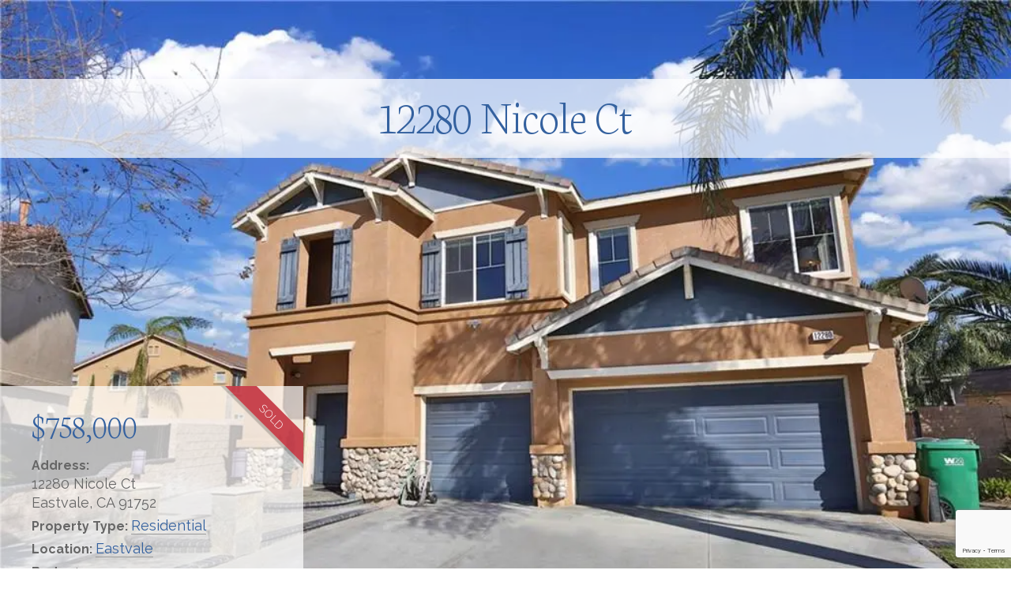

--- FILE ---
content_type: text/html; charset=UTF-8
request_url: https://janetlu.com/listings/12280-nicole-ct/
body_size: 14471
content:
<!DOCTYPE html>
<!--[if IE 7]>
<html class="ie ie7" lang="en-US">
<![endif]-->
<!--[if IE 8]>
<html class="ie ie8" lang="en-US">
<![endif]-->
<!--[if !(IE 7) | !(IE 8) ]><!-->
<html lang="en-US">
<head>
	<meta charset="UTF-8">
	<meta name="viewport" content="width=device-width">
	<title>12280 Nicole Ct | </title>
	<link rel="profile" href="http://gmpg.org/xfn/11">

<meta charset="UTF-8">
<meta name="viewport" content="width=device-width, initial-scale=1.0">
<link rel="pingback" href="https://janetlu.com/xmlrpc.php">
<title>12280 Nicole Ct | Janet Lu</title>
<meta name='robots' content='max-image-preview:large' />
<link rel='dns-prefetch' href='//cdnjs.cloudflare.com' />
<link rel='dns-prefetch' href='//stats.wp.com' />
<link rel='dns-prefetch' href='//fonts.googleapis.com' />
<link rel='preconnect' href='//i0.wp.com' />
<link rel='preconnect' href='//c0.wp.com' />
<link rel="alternate" type="application/rss+xml" title="Janet Lu &raquo; Feed" href="https://janetlu.com/feed/" />
<meta property="og:site_name" content="Janet Lu"><meta property="og:title" content="12280 Nicole Ct"><meta property="og:description" content="*AMAZING FLOOR PLAN WITH ENDLESS POSSIBILITIES.* Coveted Eastvale home located on a cul-de-sac with NO HOA payments. Enjoy dream living in this excellent floor plan home w/ 4 Bedrooms + 1 Downstairs Den + 1&hellip;"><meta property="og:image" content="https://i0.wp.com/janetlu.com/wp-content/uploads/2021/03/12280-Nicole-1.jpg?fit=1024%2C682&ssl=1"><meta property="og:url" content="https://janetlu.com/listings/12280-nicole-ct/"><meta property="og:type" content="article"><link rel="alternate" title="oEmbed (JSON)" type="application/json+oembed" href="https://janetlu.com/wp-json/oembed/1.0/embed?url=https%3A%2F%2Fjanetlu.com%2Flistings%2F12280-nicole-ct%2F" />
<link rel="alternate" title="oEmbed (XML)" type="text/xml+oembed" href="https://janetlu.com/wp-json/oembed/1.0/embed?url=https%3A%2F%2Fjanetlu.com%2Flistings%2F12280-nicole-ct%2F&#038;format=xml" />
<style id='wp-img-auto-sizes-contain-inline-css' type='text/css'>
img:is([sizes=auto i],[sizes^="auto," i]){contain-intrinsic-size:3000px 1500px}
/*# sourceURL=wp-img-auto-sizes-contain-inline-css */
</style>
<style id='wp-emoji-styles-inline-css' type='text/css'>

	img.wp-smiley, img.emoji {
		display: inline !important;
		border: none !important;
		box-shadow: none !important;
		height: 1em !important;
		width: 1em !important;
		margin: 0 0.07em !important;
		vertical-align: -0.1em !important;
		background: none !important;
		padding: 0 !important;
	}
/*# sourceURL=wp-emoji-styles-inline-css */
</style>
<link rel='stylesheet' id='rs-plugin-settings-css' href='https://janetlu.com/wp-content/plugins/revslider/public/assets/css/settings.css?ver=5.3.1.5' type='text/css' media='all' />
<style id='rs-plugin-settings-inline-css' type='text/css'>
#rs-demo-id {}
/*# sourceURL=rs-plugin-settings-inline-css */
</style>
<link rel='stylesheet' id='x-stack-css' href='https://janetlu.com/wp-content/themes/x/framework/dist/css/site/stacks/icon.css?ver=10.1.10' type='text/css' media='all' />
<link rel='stylesheet' id='wp_listings-css' href='https://janetlu.com/wp-content/plugins/wp-listings/includes/css/wp-listings.css' type='text/css' media='all' />
<link rel='stylesheet' id='wp_listings_widgets-css' href='https://janetlu.com/wp-content/plugins/wp-listings/includes/css/wp-listings-widgets.css' type='text/css' media='all' />
<link rel='stylesheet' id='font-awesome-5.8.2-css' href='https://cdnjs.cloudflare.com/ajax/libs/font-awesome/5.8.2/css/all.min.css?ver=5.8.2' type='text/css' media='all' />
<link rel='stylesheet' id='wplistings-google-fonts-css' href='//fonts.googleapis.com/css?family=Neuton%3A200%7CRaleway%3A300%2C400%2C700&#038;ver=6.9' type='text/css' media='all' />
<style id='cs-inline-css' type='text/css'>
 :root{--x-root-background-color:#ffffff;--x-container-width:calc(100% - 2rem);--x-container-max-width:64rem;--x-a-color:#0073e6;--x-a-text-decoration:none solid auto #0073e6;--x-a-text-underline-offset:0.085em;--x-a-int-color:rgba(0,115,230,0.88);--x-a-int-text-decoration-color:rgba(0,115,230,0.88);--x-root-color:#000000;--x-root-font-family:"Helvetica Neue",Helvetica,Arial,sans-serif;--x-root-font-size:18px;--x-root-font-style:normal;--x-root-font-weight:400;--x-root-letter-spacing:0em;--x-root-line-height:1.6;--x-h1-color:#000000;--x-h1-font-family:inherit;--x-h1-font-size:3.815em;--x-h1-font-style:inherit;--x-h1-font-weight:inherit;--x-h1-letter-spacing:inherit;--x-h1-line-height:1.115;--x-h1-text-transform:inherit;--x-h2-color:#000000;--x-h2-font-family:inherit;--x-h2-font-size:3.052em;--x-h2-font-style:inherit;--x-h2-font-weight:inherit;--x-h2-letter-spacing:inherit;--x-h2-line-height:1.125;--x-h2-text-transform:inherit;--x-h3-color:#000000;--x-h3-font-family:inherit;--x-h3-font-size:2.441em;--x-h3-font-style:inherit;--x-h3-font-weight:inherit;--x-h3-letter-spacing:inherit;--x-h3-line-height:1.15;--x-h3-text-transform:inherit;--x-h4-color:#000000;--x-h4-font-family:inherit;--x-h4-font-size:1.953em;--x-h4-font-style:inherit;--x-h4-font-weight:inherit;--x-h4-letter-spacing:inherit;--x-h4-line-height:1.2;--x-h4-text-transform:inherit;--x-h5-color:#000000;--x-h5-font-family:inherit;--x-h5-font-size:1.563em;--x-h5-font-style:inherit;--x-h5-font-weight:inherit;--x-h5-letter-spacing:inherit;--x-h5-line-height:1.25;--x-h5-text-transform:inherit;--x-h6-color:#000000;--x-h6-font-family:inherit;--x-h6-font-size:1.25em;--x-h6-font-style:inherit;--x-h6-font-weight:inherit;--x-h6-letter-spacing:inherit;--x-h6-line-height:1.265;--x-h6-text-transform:inherit;--x-label-color:#000000;--x-label-font-family:inherit;--x-label-font-size:0.8em;--x-label-font-style:inherit;--x-label-font-weight:bold;--x-label-letter-spacing:inherit;--x-label-line-height:1.285;--x-label-text-transform:inherit;--x-content-copy-spacing:1.25rem;--x-content-h-margin-top:calc(1rem + 1.25em);--x-content-h-margin-bottom:1rem;--x-content-ol-padding-inline-start:1.25em;--x-content-ul-padding-inline-start:1em;--x-content-li-spacing:0.262em;--x-content-media-spacing:2.441rem;--x-input-background-color:#ffffff;--x-input-int-background-color:#ffffff;--x-input-color:#000000;--x-input-int-color:#0073e6;--x-input-font-family:inherit;--x-input-font-size:1em;--x-input-font-style:inherit;--x-input-font-weight:inherit;--x-input-letter-spacing:0em;--x-input-line-height:1.4;--x-input-text-align:inherit;--x-input-text-transform:inherit;--x-placeholder-opacity:0.33;--x-placeholder-int-opacity:0.55;--x-input-outline-width:4px;--x-input-outline-color:rgba(0,115,230,0.16);--x-input-padding-x:0.8em;--x-input-padding-y-extra:0.5em;--x-input-border-width:1px;--x-input-border-style:solid;--x-input-border-radius:2px;--x-input-border-color:#000000;--x-input-int-border-color:#0073e6;--x-input-box-shadow:0em 0.25em 0.65em 0em rgba(0,0,0,0.03);--x-input-int-box-shadow:0em 0.25em 0.65em 0em rgba(0,115,230,0.11);--x-select-indicator-image:url("data:image/svg+xml,%3Csvg xmlns='http://www.w3.org/2000/svg' viewBox='0 0 16 16'%3E%3Ctitle%3Eselect-84%3C/title%3E%3Cg fill='rgba(0,0,0,0.27)'%3E%3Cpath d='M7.4,1.2l-5,4l1.2,1.6L8,3.3l4.4,3.5l1.2-1.6l-5-4C8.3,0.9,7.7,0.9,7.4,1.2z'%3E%3C/path%3E %3Cpath d='M8,12.7L3.6,9.2l-1.2,1.6l5,4C7.6,14.9,7.8,15,8,15s0.4-0.1,0.6-0.2l5-4l-1.2-1.6L8,12.7z'%3E%3C/path%3E%3C/g%3E%3C/svg%3E");--x-select-indicator-hover-image:url("data:image/svg+xml,%3Csvg xmlns='http://www.w3.org/2000/svg' viewBox='0 0 16 16'%3E%3Ctitle%3Eselect-84%3C/title%3E%3Cg fill='rgba(0,0,0,0.27)'%3E%3Cpath d='M7.4,1.2l-5,4l1.2,1.6L8,3.3l4.4,3.5l1.2-1.6l-5-4C8.3,0.9,7.7,0.9,7.4,1.2z'%3E%3C/path%3E %3Cpath d='M8,12.7L3.6,9.2l-1.2,1.6l5,4C7.6,14.9,7.8,15,8,15s0.4-0.1,0.6-0.2l5-4l-1.2-1.6L8,12.7z'%3E%3C/path%3E%3C/g%3E%3C/svg%3E");--x-select-indicator-focus-image:url("data:image/svg+xml,%3Csvg xmlns='http://www.w3.org/2000/svg' viewBox='0 0 16 16'%3E%3Ctitle%3Eselect-84%3C/title%3E%3Cg fill='rgba(0,115,230,1)'%3E%3Cpath d='M7.4,1.2l-5,4l1.2,1.6L8,3.3l4.4,3.5l1.2-1.6l-5-4C8.3,0.9,7.7,0.9,7.4,1.2z'%3E%3C/path%3E %3Cpath d='M8,12.7L3.6,9.2l-1.2,1.6l5,4C7.6,14.9,7.8,15,8,15s0.4-0.1,0.6-0.2l5-4l-1.2-1.6L8,12.7z'%3E%3C/path%3E%3C/g%3E%3C/svg%3E");--x-select-indicator-size:1em;--x-select-indicator-spacing-x:0px;--x-date-indicator-image:url("data:image/svg+xml,%3Csvg xmlns='http://www.w3.org/2000/svg' viewBox='0 0 16 16'%3E%3Ctitle%3Eevent-confirm%3C/title%3E%3Cg fill='rgba(0,0,0,0.27)'%3E%3Cpath d='M11,16a1,1,0,0,1-.707-.293l-2-2,1.414-1.414L11,13.586l3.293-3.293,1.414,1.414-4,4A1,1,0,0,1,11,16Z'%3E%3C/path%3E %3Cpath d='M7,14H2V5H14V9h2V3a1,1,0,0,0-1-1H13V0H11V2H9V0H7V2H5V0H3V2H1A1,1,0,0,0,0,3V15a1,1,0,0,0,1,1H7Z'%3E%3C/path%3E%3C/g%3E%3C/svg%3E");--x-date-indicator-hover-image:url("data:image/svg+xml,%3Csvg xmlns='http://www.w3.org/2000/svg' viewBox='0 0 16 16'%3E%3Ctitle%3Eevent-confirm%3C/title%3E%3Cg fill='rgba(0,0,0,0.27)'%3E%3Cpath d='M11,16a1,1,0,0,1-.707-.293l-2-2,1.414-1.414L11,13.586l3.293-3.293,1.414,1.414-4,4A1,1,0,0,1,11,16Z'%3E%3C/path%3E %3Cpath d='M7,14H2V5H14V9h2V3a1,1,0,0,0-1-1H13V0H11V2H9V0H7V2H5V0H3V2H1A1,1,0,0,0,0,3V15a1,1,0,0,0,1,1H7Z'%3E%3C/path%3E%3C/g%3E%3C/svg%3E");--x-date-indicator-focus-image:url("data:image/svg+xml,%3Csvg xmlns='http://www.w3.org/2000/svg' viewBox='0 0 16 16'%3E%3Ctitle%3Eevent-confirm%3C/title%3E%3Cg fill='rgba(0,115,230,1)'%3E%3Cpath d='M11,16a1,1,0,0,1-.707-.293l-2-2,1.414-1.414L11,13.586l3.293-3.293,1.414,1.414-4,4A1,1,0,0,1,11,16Z'%3E%3C/path%3E %3Cpath d='M7,14H2V5H14V9h2V3a1,1,0,0,0-1-1H13V0H11V2H9V0H7V2H5V0H3V2H1A1,1,0,0,0,0,3V15a1,1,0,0,0,1,1H7Z'%3E%3C/path%3E%3C/g%3E%3C/svg%3E");--x-date-indicator-size:1em;--x-date-indicator-spacing-x:0px;--x-time-indicator-image:url("data:image/svg+xml,%3Csvg xmlns='http://www.w3.org/2000/svg' viewBox='0 0 16 16'%3E%3Ctitle%3Ewatch-2%3C/title%3E%3Cg fill='rgba(0,0,0,0.27)'%3E%3Cpath d='M14,8c0-1.8-0.8-3.4-2-4.5V1c0-0.6-0.4-1-1-1H5C4.4,0,4,0.4,4,1v2.5C2.8,4.6,2,6.2,2,8s0.8,3.4,2,4.5V15 c0,0.6,0.4,1,1,1h6c0.6,0,1-0.4,1-1v-2.5C13.2,11.4,14,9.8,14,8z M8,12c-2.2,0-4-1.8-4-4s1.8-4,4-4s4,1.8,4,4S10.2,12,8,12z'%3E%3C/path%3E%3C/g%3E%3C/svg%3E");--x-time-indicator-hover-image:url("data:image/svg+xml,%3Csvg xmlns='http://www.w3.org/2000/svg' viewBox='0 0 16 16'%3E%3Ctitle%3Ewatch-2%3C/title%3E%3Cg fill='rgba(0,0,0,0.27)'%3E%3Cpath d='M14,8c0-1.8-0.8-3.4-2-4.5V1c0-0.6-0.4-1-1-1H5C4.4,0,4,0.4,4,1v2.5C2.8,4.6,2,6.2,2,8s0.8,3.4,2,4.5V15 c0,0.6,0.4,1,1,1h6c0.6,0,1-0.4,1-1v-2.5C13.2,11.4,14,9.8,14,8z M8,12c-2.2,0-4-1.8-4-4s1.8-4,4-4s4,1.8,4,4S10.2,12,8,12z'%3E%3C/path%3E%3C/g%3E%3C/svg%3E");--x-time-indicator-focus-image:url("data:image/svg+xml,%3Csvg xmlns='http://www.w3.org/2000/svg' viewBox='0 0 16 16'%3E%3Ctitle%3Ewatch-2%3C/title%3E%3Cg fill='rgba(0,115,230,1)'%3E%3Cpath d='M14,8c0-1.8-0.8-3.4-2-4.5V1c0-0.6-0.4-1-1-1H5C4.4,0,4,0.4,4,1v2.5C2.8,4.6,2,6.2,2,8s0.8,3.4,2,4.5V15 c0,0.6,0.4,1,1,1h6c0.6,0,1-0.4,1-1v-2.5C13.2,11.4,14,9.8,14,8z M8,12c-2.2,0-4-1.8-4-4s1.8-4,4-4s4,1.8,4,4S10.2,12,8,12z'%3E%3C/path%3E%3C/g%3E%3C/svg%3E");--x-time-indicator-size:1em;--x-time-indicator-spacing-x:0px;--x-search-indicator-image:url("data:image/svg+xml,%3Csvg xmlns='http://www.w3.org/2000/svg' viewBox='0 0 16 16'%3E%3Ctitle%3Ee-remove%3C/title%3E%3Cg fill='rgba(0,0,0,0.27)'%3E%3Cpath d='M14.7,1.3c-0.4-0.4-1-0.4-1.4,0L8,6.6L2.7,1.3c-0.4-0.4-1-0.4-1.4,0s-0.4,1,0,1.4L6.6,8l-5.3,5.3 c-0.4,0.4-0.4,1,0,1.4C1.5,14.9,1.7,15,2,15s0.5-0.1,0.7-0.3L8,9.4l5.3,5.3c0.2,0.2,0.5,0.3,0.7,0.3s0.5-0.1,0.7-0.3 c0.4-0.4,0.4-1,0-1.4L9.4,8l5.3-5.3C15.1,2.3,15.1,1.7,14.7,1.3z'%3E%3C/path%3E%3C/g%3E%3C/svg%3E");--x-search-indicator-hover-image:url("data:image/svg+xml,%3Csvg xmlns='http://www.w3.org/2000/svg' viewBox='0 0 16 16'%3E%3Ctitle%3Ee-remove%3C/title%3E%3Cg fill='rgba(0,0,0,0.27)'%3E%3Cpath d='M14.7,1.3c-0.4-0.4-1-0.4-1.4,0L8,6.6L2.7,1.3c-0.4-0.4-1-0.4-1.4,0s-0.4,1,0,1.4L6.6,8l-5.3,5.3 c-0.4,0.4-0.4,1,0,1.4C1.5,14.9,1.7,15,2,15s0.5-0.1,0.7-0.3L8,9.4l5.3,5.3c0.2,0.2,0.5,0.3,0.7,0.3s0.5-0.1,0.7-0.3 c0.4-0.4,0.4-1,0-1.4L9.4,8l5.3-5.3C15.1,2.3,15.1,1.7,14.7,1.3z'%3E%3C/path%3E%3C/g%3E%3C/svg%3E");--x-search-indicator-focus-image:url("data:image/svg+xml,%3Csvg xmlns='http://www.w3.org/2000/svg' viewBox='0 0 16 16'%3E%3Ctitle%3Ee-remove%3C/title%3E%3Cg fill='rgba(0,115,230,1)'%3E%3Cpath d='M14.7,1.3c-0.4-0.4-1-0.4-1.4,0L8,6.6L2.7,1.3c-0.4-0.4-1-0.4-1.4,0s-0.4,1,0,1.4L6.6,8l-5.3,5.3 c-0.4,0.4-0.4,1,0,1.4C1.5,14.9,1.7,15,2,15s0.5-0.1,0.7-0.3L8,9.4l5.3,5.3c0.2,0.2,0.5,0.3,0.7,0.3s0.5-0.1,0.7-0.3 c0.4-0.4,0.4-1,0-1.4L9.4,8l5.3-5.3C15.1,2.3,15.1,1.7,14.7,1.3z'%3E%3C/path%3E%3C/g%3E%3C/svg%3E");--x-search-indicator-size:1em;--x-search-indicator-spacing-x:0px;--x-number-indicator-image:url("data:image/svg+xml,%3Csvg xmlns='http://www.w3.org/2000/svg' viewBox='0 0 16 16'%3E%3Ctitle%3Eselect-83%3C/title%3E%3Cg%3E%3Cpolygon fill='rgba(0,0,0,0.27)' points='2,6 14,6 8,0 '%3E%3C/polygon%3E %3Cpolygon fill='rgba(0,0,0,0.27)' points='8,16 14,10 2,10 '%3E%3C/polygon%3E%3C/g%3E%3C/svg%3E");--x-number-indicator-hover-image:url("data:image/svg+xml,%3Csvg xmlns='http://www.w3.org/2000/svg' viewBox='0 0 16 16'%3E%3Ctitle%3Eselect-83%3C/title%3E%3Cg%3E%3Cpolygon fill='rgba(0,0,0,0.27)' points='2,6 14,6 8,0 '%3E%3C/polygon%3E %3Cpolygon fill='rgba(0,0,0,0.27)' points='8,16 14,10 2,10 '%3E%3C/polygon%3E%3C/g%3E%3C/svg%3E");--x-number-indicator-focus-image:url("data:image/svg+xml,%3Csvg xmlns='http://www.w3.org/2000/svg' viewBox='0 0 16 16'%3E%3Ctitle%3Eselect-83%3C/title%3E%3Cg%3E%3Cpolygon fill='rgba(0,115,230,1)' points='2,6 14,6 8,0 '%3E%3C/polygon%3E %3Cpolygon fill='rgba(0,115,230,1)' points='8,16 14,10 2,10 '%3E%3C/polygon%3E%3C/g%3E%3C/svg%3E");--x-number-indicator-size:1em;--x-number-indicator-spacing-x:0px;--x-rc-font-size:24px;--x-rc-background-color:#ffffff;--x-rc-int-background-color:#ffffff;--x-rc-checked-background-color:#0073e6;--x-rc-outline-width:4px;--x-rc-outline-color:rgba(0,115,230,0.16);--x-radio-marker:url("data:image/svg+xml,%3Csvg xmlns='http://www.w3.org/2000/svg' viewBox='0 0 16 16'%3E%3Ctitle%3Eshape-oval%3C/title%3E%3Cg fill='%23ffffff'%3E%3Ccircle cx='8' cy='8' r='8'%3E%3C/circle%3E%3C/g%3E%3C/svg%3E");--x-radio-marker-inset:13px;--x-checkbox-marker:url("data:image/svg+xml,%3Csvg xmlns='http://www.w3.org/2000/svg' viewBox='0 0 16 16'%3E%3Ctitle%3Eo-check%3C/title%3E%3Cg fill='%23ffffff'%3E%3Cpolygon points='5.6,8.4 1.6,6 0,7.6 5.6,14 16,3.6 14.4,2 '%3E%3C/polygon%3E%3C/g%3E%3C/svg%3E");--x-checkbox-marker-inset:8px;--x-rc-border-width:1px;--x-rc-border-style:solid;--x-checkbox-border-radius:2px;--x-rc-border-color:#000000;--x-rc-int-border-color:#0073e6;--x-rc-checked-border-color:#0073e6;--x-rc-box-shadow:0em 0.25em 0.65em 0em rgba(0,0,0,0.03);--x-rc-int-box-shadow:0em 0.25em 0.65em 0em rgba(0,115,230,0.11);--x-rc-checked-box-shadow:0em 0.25em 0.65em 0em rgba(0,115,230,0.11);--x-submit-background-color:#000000;--x-submit-int-background-color:#0073e6;--x-submit-min-width:none;--x-submit-padding-x-extra:1.25em;--x-submit-color:#ffffff;--x-submit-int-color:#ffffff;--x-submit-font-weight:bold;--x-submit-text-align:center;--x-submit-outline-width:4px;--x-submit-outline-color:rgba(0,115,230,0.16);--x-submit-border-radius:100em;--x-submit-border-color:#000000;--x-submit-int-border-color:#0073e6;--x-submit-box-shadow:0em 0.25em 0.65em 0em rgba(0,0,0,0.03);--x-submit-int-box-shadow:0em 0.25em 0.65em 0em rgba(0,115,230,0.11);} a,h1 a:hover,h2 a:hover,h3 a:hover,h4 a:hover,h5 a:hover,h6 a:hover,#respond .required,.x-pagination a:hover,.x-pagination span.current,.woocommerce-pagination a:hover,.woocommerce-pagination span[aria-current],.widget_tag_cloud .tagcloud a:hover,.widget_product_tag_cloud .tagcloud a:hover,.x-scroll-top:hover,.x-comment-author a:hover,.mejs-button button:hover{color:rgb(134,132,0);}a:hover{color:hsl(59,100%,44%);}a.x-img-thumbnail:hover,textarea:focus,input[type="text"]:focus,input[type="password"]:focus,input[type="datetime"]:focus,input[type="datetime-local"]:focus,input[type="date"]:focus,input[type="month"]:focus,input[type="time"]:focus,input[type="week"]:focus,input[type="number"]:focus,input[type="email"]:focus,input[type="url"]:focus,input[type="search"]:focus,input[type="tel"]:focus,input[type="color"]:focus,.uneditable-input:focus,.x-pagination a:hover,.x-pagination span.current,.woocommerce-pagination a:hover,.woocommerce-pagination span[aria-current],.widget_tag_cloud .tagcloud a:hover,.widget_product_tag_cloud .tagcloud a:hover,.x-scroll-top:hover{border-color:rgb(134,132,0);}.flex-direction-nav a,.flex-control-nav a:hover,.flex-control-nav a.flex-active,.x-dropcap,.x-skill-bar .bar,.x-pricing-column.featured h2,.x-portfolio-filters,.x-entry-share .x-share:hover,.widget_price_filter .ui-slider .ui-slider-range,.mejs-time-current{background-color:rgb(134,132,0);}.x-portfolio-filters:hover{background-color:hsl(59,100%,44%);}.x-comment-author,.x-comment-time,.comment-form-author label,.comment-form-email label,.comment-form-url label,.comment-form-rating label,.comment-form-comment label{font-family:inherit;}.x-comment-time,.entry-thumb:before,.p-meta{color:#232323;}.entry-title a:hover,.x-comment-author,.x-comment-author a,.comment-form-author label,.comment-form-email label,.comment-form-url label,.comment-form-rating label,.comment-form-comment label,.x-accordion-heading .x-accordion-toggle,.x-nav-tabs > li > a:hover,.x-nav-tabs > .active > a,.x-nav-tabs > .active > a:hover,.mejs-button button{color:hsl(0,0%,0%);}.h-comments-title small,.h-feature-headline span i,.x-portfolio-filters-menu,.mejs-time-loaded{background-color:hsl(0,0%,0%) !important;}@media (min-width:1200px){.x-sidebar{width:295px;}body.x-sidebar-content-active,body[class*="page-template-template-blank"].x-sidebar-content-active.x-blank-template-sidebar-active{padding-left:295px;}body.x-content-sidebar-active,body[class*="page-template-template-blank"].x-content-sidebar-active.x-blank-template-sidebar-active{padding-right:295px;}}html{font-size:12px;}@media (min-width:480px){html{font-size:12px;}}@media (min-width:767px){html{font-size:12px;}}@media (min-width:979px){html{font-size:12px;}}@media (min-width:1200px){html{font-size:12px;}}body{font-style:normal;font-weight:inherit;color:#232323;background-color:#ffffff;}.w-b{font-weight:inherit !important;}h1,h2,h3,h4,h5,h6,.h1,.h2,.h3,.h4,.h5,.h6{font-family:inherit;font-style:normal;font-weight:inherit;text-transform:uppercase;}h1,.h1{letter-spacing:-0.018em;}h2,.h2{letter-spacing:-0.025em;}h3,.h3{letter-spacing:-0.031em;}h4,.h4{letter-spacing:-0.042em;}h5,.h5{letter-spacing:-0.048em;}h6,.h6{letter-spacing:-0.071em;}.w-h{font-weight:inherit !important;}.x-container.width{width:90%;}.x-container.max{max-width:1400px;}.x-bar-content.x-container.width{flex-basis:90%;}.x-main.full{float:none;display:block;width:auto;}@media (max-width:978.98px){.x-main.full,.x-main.left,.x-main.right,.x-sidebar.left,.x-sidebar.right{float:none;display:block;width:auto !important;}}.entry-header,.entry-content{font-size:1.333rem;}body,input,button,select,textarea{font-family:inherit;}h1,h2,h3,h4,h5,h6,.h1,.h2,.h3,.h4,.h5,.h6,h1 a,h2 a,h3 a,h4 a,h5 a,h6 a,.h1 a,.h2 a,.h3 a,.h4 a,.h5 a,.h6 a,blockquote{color:hsl(0,0%,0%);}.cfc-h-tx{color:hsl(0,0%,0%) !important;}.cfc-h-bd{border-color:hsl(0,0%,0%) !important;}.cfc-h-bg{background-color:hsl(0,0%,0%) !important;}.cfc-b-tx{color:#232323 !important;}.cfc-b-bd{border-color:#232323 !important;}.cfc-b-bg{background-color:#232323 !important;}.x-btn,.button,[type="submit"]{color:#fff;border-color:#e7e514;background-color:#e7e514;text-shadow:0 0.075em 0.075em rgba(0,0,0,0.5);border-radius:0.25em;}.x-btn:hover,.button:hover,[type="submit"]:hover{color:#e7e514;border-color:#e7e514;background-color:hsl(0,0%,100%);text-shadow:0 0.075em 0.075em rgba(0,0,0,0.5);}.x-btn.x-btn-real,.x-btn.x-btn-real:hover{margin-bottom:0.25em;text-shadow:0 0.075em 0.075em rgba(0,0,0,0.65);}.x-btn.x-btn-real{box-shadow:0 0.25em 0 0 #176832,0 4px 9px rgba(0,0,0,0.75);}.x-btn.x-btn-real:hover{box-shadow:0 0.25em 0 0 #1f8e46,0 4px 9px rgba(0,0,0,0.75);}.x-btn.x-btn-flat,.x-btn.x-btn-flat:hover{margin-bottom:0;text-shadow:0 0.075em 0.075em rgba(0,0,0,0.65);box-shadow:none;}.x-btn.x-btn-transparent,.x-btn.x-btn-transparent:hover{margin-bottom:0;border-width:3px;text-shadow:none;text-transform:uppercase;background-color:transparent;box-shadow:none;}.x-navbar .desktop .x-nav > li > a,.x-navbar .desktop .sub-menu a,.x-navbar .mobile .x-nav li a{color:#272727;}.x-navbar .desktop .x-nav > li > a:hover,.x-navbar .desktop .x-nav > .x-active > a,.x-navbar .desktop .x-nav > .current-menu-item > a,.x-navbar .desktop .sub-menu a:hover,.x-navbar .desktop .sub-menu .x-active > a,.x-navbar .desktop .sub-menu .current-menu-item > a,.x-navbar .desktop .x-nav .x-megamenu > .sub-menu > li > a,.x-navbar .mobile .x-nav li > a:hover,.x-navbar .mobile .x-nav .x-active > a,.x-navbar .mobile .x-nav .current-menu-item > a{color:hsl(0,0%,66%);}.x-navbar .desktop .x-nav > li > a{height:60px;padding-top:25px;}.x-navbar-fixed-top-active .x-navbar-wrap{margin-bottom:1px;}.x-navbar .desktop .x-nav > li ul{top:60px;}@media (min-width:1200px){body.x-sidebar-content-active .x-widgetbar,body.x-sidebar-content-active .x-navbar-fixed-top,body[class*="page-template-template-blank"].x-sidebar-content-active.x-blank-template-sidebar-active .x-widgetbar,body[class*="page-template-template-blank"].x-sidebar-content-active.x-blank-template-sidebar-active .x-navbar-fixed-top{left:295px;}body.x-content-sidebar-active .x-widgetbar,body.x-content-sidebar-active .x-navbar-fixed-top,body[class*="page-template-template-blank"].x-content-sidebar-active.x-blank-template-sidebar-active .x-widgetbar,body[class*="page-template-template-blank"].x-content-sidebar-active.x-blank-template-sidebar-active .x-navbar-fixed-top{right:295px;}}@media (max-width:979px){.x-navbar-fixed-top-active .x-navbar-wrap{margin-bottom:0;}}body.x-navbar-fixed-top-active .x-navbar-wrap{height:60px;}.x-navbar-inner{min-height:60px;}.x-brand{margin-top:10px;font-family:inherit;font-size:40px;font-style:normal;font-weight:inherit;letter-spacing:0em;text-transform:uppercase;color:#272727;}.x-brand:hover,.x-brand:focus{color:#272727;}.x-brand img{width:calc(330px / 2);}.x-navbar .x-nav-wrap .x-nav > li > a{font-family:inherit;font-style:normal;font-weight:inherit;letter-spacing:0.1em;text-transform:uppercase;}.x-navbar .desktop .x-nav > li > a{font-size:12px;}.x-navbar .desktop .x-nav > li > a:not(.x-btn-navbar-woocommerce){padding-left:3px;padding-right:3px;}.x-navbar .desktop .x-nav > li > a > span{padding-right:calc(1.25em - 0.1em);}.x-btn-navbar{margin-top:21px;}.x-btn-navbar,.x-btn-navbar.collapsed{font-size:32px;}@media (max-width:979px){body.x-navbar-fixed-top-active .x-navbar-wrap{height:auto;}.x-widgetbar{left:0;right:0;}} @font-face{font-family:'FontAwesomePro';font-style:normal;font-weight:900;font-display:block;src:url('https://janetlu.com/wp-content/plugins/cornerstone/assets/fonts/fa-solid-900.woff2') format('woff2'),url('https://janetlu.com/wp-content/plugins/cornerstone/assets/fonts/fa-solid-900.woff') format('woff'),url('https://janetlu.com/wp-content/plugins/cornerstone/assets/fonts/fa-solid-900.ttf') format('truetype');}[data-x-fa-pro-icon]{font-family:"FontAwesomePro" !important;}[data-x-fa-pro-icon]:before{content:attr(data-x-fa-pro-icon);}[data-x-icon],[data-x-icon-o],[data-x-icon-l],[data-x-icon-s],[data-x-icon-b],[data-x-fa-pro-icon],[class*="cs-fa-"]{display:inline-block;font-style:normal;font-weight:400;text-decoration:inherit;text-rendering:auto;-webkit-font-smoothing:antialiased;-moz-osx-font-smoothing:grayscale;}[data-x-icon].left,[data-x-icon-o].left,[data-x-icon-l].left,[data-x-icon-s].left,[data-x-icon-b].left,[data-x-fa-pro-icon].left,[class*="cs-fa-"].left{margin-right:0.5em;}[data-x-icon].right,[data-x-icon-o].right,[data-x-icon-l].right,[data-x-icon-s].right,[data-x-icon-b].right,[data-x-fa-pro-icon].right,[class*="cs-fa-"].right{margin-left:0.5em;}[data-x-icon]:before,[data-x-icon-o]:before,[data-x-icon-l]:before,[data-x-icon-s]:before,[data-x-icon-b]:before,[data-x-fa-pro-icon]:before,[class*="cs-fa-"]:before{line-height:1;}@font-face{font-family:'FontAwesome';font-style:normal;font-weight:900;font-display:block;src:url('https://janetlu.com/wp-content/plugins/cornerstone/assets/fonts/fa-solid-900.woff2') format('woff2'),url('https://janetlu.com/wp-content/plugins/cornerstone/assets/fonts/fa-solid-900.woff') format('woff'),url('https://janetlu.com/wp-content/plugins/cornerstone/assets/fonts/fa-solid-900.ttf') format('truetype');}[data-x-icon],[data-x-icon-s],[data-x-icon][class*="cs-fa-"]{font-family:"FontAwesome" !important;font-weight:900;}[data-x-icon]:before,[data-x-icon][class*="cs-fa-"]:before{content:attr(data-x-icon);}[data-x-icon-s]:before{content:attr(data-x-icon-s);}@font-face{font-family:'FontAwesomeRegular';font-style:normal;font-weight:400;font-display:block;src:url('https://janetlu.com/wp-content/plugins/cornerstone/assets/fonts/fa-regular-400.woff2') format('woff2'),url('https://janetlu.com/wp-content/plugins/cornerstone/assets/fonts/fa-regular-400.woff') format('woff'),url('https://janetlu.com/wp-content/plugins/cornerstone/assets/fonts/fa-regular-400.ttf') format('truetype');}@font-face{font-family:'FontAwesomePro';font-style:normal;font-weight:400;font-display:block;src:url('https://janetlu.com/wp-content/plugins/cornerstone/assets/fonts/fa-regular-400.woff2') format('woff2'),url('https://janetlu.com/wp-content/plugins/cornerstone/assets/fonts/fa-regular-400.woff') format('woff'),url('https://janetlu.com/wp-content/plugins/cornerstone/assets/fonts/fa-regular-400.ttf') format('truetype');}[data-x-icon-o]{font-family:"FontAwesomeRegular" !important;}[data-x-icon-o]:before{content:attr(data-x-icon-o);}@font-face{font-family:'FontAwesomeLight';font-style:normal;font-weight:300;font-display:block;src:url('https://janetlu.com/wp-content/plugins/cornerstone/assets/fonts/fa-light-300.woff2') format('woff2'),url('https://janetlu.com/wp-content/plugins/cornerstone/assets/fonts/fa-light-300.woff') format('woff'),url('https://janetlu.com/wp-content/plugins/cornerstone/assets/fonts/fa-light-300.ttf') format('truetype');}@font-face{font-family:'FontAwesomePro';font-style:normal;font-weight:300;font-display:block;src:url('https://janetlu.com/wp-content/plugins/cornerstone/assets/fonts/fa-light-300.woff2') format('woff2'),url('https://janetlu.com/wp-content/plugins/cornerstone/assets/fonts/fa-light-300.woff') format('woff'),url('https://janetlu.com/wp-content/plugins/cornerstone/assets/fonts/fa-light-300.ttf') format('truetype');}[data-x-icon-l]{font-family:"FontAwesomeLight" !important;font-weight:300;}[data-x-icon-l]:before{content:attr(data-x-icon-l);}@font-face{font-family:'FontAwesomeBrands';font-style:normal;font-weight:normal;font-display:block;src:url('https://janetlu.com/wp-content/plugins/cornerstone/assets/fonts/fa-brands-400.woff2') format('woff2'),url('https://janetlu.com/wp-content/plugins/cornerstone/assets/fonts/fa-brands-400.woff') format('woff'),url('https://janetlu.com/wp-content/plugins/cornerstone/assets/fonts/fa-brands-400.ttf') format('truetype');}[data-x-icon-b]{font-family:"FontAwesomeBrands" !important;}[data-x-icon-b]:before{content:attr(data-x-icon-b);}.x-colophon.bottom{padding:0% 0;}section.content-area,div.content-area{padding:5% 5% 5% 5%;}
/*# sourceURL=cs-inline-css */
</style>
<script type="text/javascript" src="https://c0.wp.com/c/6.9/wp-includes/js/jquery/jquery.min.js" id="jquery-core-js"></script>
<script type="text/javascript" src="https://c0.wp.com/c/6.9/wp-includes/js/jquery/jquery-migrate.min.js" id="jquery-migrate-js"></script>
<script type="text/javascript" src="https://janetlu.com/wp-content/plugins/revslider/public/assets/js/jquery.themepunch.tools.min.js?ver=5.3.1.5" id="tp-tools-js"></script>
<script type="text/javascript" src="https://janetlu.com/wp-content/plugins/revslider/public/assets/js/jquery.themepunch.revolution.min.js?ver=5.3.1.5" id="revmin-js"></script>
<link rel="https://api.w.org/" href="https://janetlu.com/wp-json/" /><link rel="alternate" title="JSON" type="application/json" href="https://janetlu.com/wp-json/wp/v2/listing/502" /><link rel="canonical" href="https://janetlu.com/listings/12280-nicole-ct/" />
<link rel='shortlink' href='https://janetlu.com/?p=502' />
	<style>img#wpstats{display:none}</style>
		<meta name="generator" content="Powered by Slider Revolution 5.3.1.5 - responsive, Mobile-Friendly Slider Plugin for WordPress with comfortable drag and drop interface." />
</head>
<body class="wp-singular listing-template-default single single-listing postid-502 wp-theme-x x-stack-icon x-full-width-layout-active x-full-width-active x-navbar-fixed-top-active listing-template-custom cornerstone-v7_1_10 x-v10_1_10">

			<article id="post-502" class="entry-content wplistings-single-listing listing-template post-502 listing type-listing status-publish has-post-thumbnail hentry status-sold locations-eastvale property-types-residential" role="main">

				<!-- Version 1.3.3 -->
	<script type="text/javascript">
	jQuery(function( $ ){

		$(window).scroll(function () {
		  if ($(document).scrollTop() > 1 ) {
		    $('.entry-title').addClass('shrink');
		  } else {
		    $('.entry-title').removeClass('shrink');
		  }
		});
		
	});
	</script>
	<style>
	*, *:before, *:after {
		-moz-box-sizing: border-box;
		-webkit-box-sizing: border-box;
		box-sizing: border-box;
	}
	html, body, div, span, applet, object, iframe,
	h1, h2, h3, h4, h5, h6, p, blockquote, pre,
	a, abbr, acronym, address, big, cite, code,
	del, dfn, em, img, ins, kbd, q, s, samp,
	small, strike, strong, sub, sup, tt, var,
	b, u, i, center,
	dl, dt, dd, ol, ul, li,
	fieldset, form, label, legend,
	table, caption, tbody, tfoot, thead, tr, th, td,
	article, aside, canvas, details, embed, 
	figure, figcaption, footer, header, hgroup, 
	menu, nav, output, ruby, section, summary,
	time, mark, audio, video {
		margin: 0;
		padding: 0;
		border: 0;
		font-size: 100%;
		font: inherit;
		vertical-align: baseline;
	}
	/* HTML5 display-role reset for older browsers */
	article, aside, details, figcaption, figure, 
	footer, header, hgroup, menu, nav, section {
		display: block;
	}
	body, br {
		line-height: 1;
	}
	ol,
	ul,
	li,
	.entry-content ul li {
		list-style: none;
	}
	.entry-content > *:not(.alignwide):not(.alignfull):not(.alignleft):not(.alignright):not(.is-style-wide) {
		width: 100vw;
		margin: 0;
		max-width: none;
	}
	.entry-content .listing-template .listing-image-wrap {
		margin-bottom:0;
	}
	.entry-content .wplistings-single-listing .listing-image-wrap,#listing-tabs,#listing-map {
		max-width:none;
	}
	.entry-content .wplistings-single-listing .listing-image-wrap {
		margin-top:0;
	}
	.entry-content .listing-template .listing-image-wrap .entry-header .shrink {
		top:0 !important;
	}
	.entry-content .listing-template .listing-image-wrap .entry-header .entry-title {
		top:100px;
	}
	@media only screen and (max-width:767px) {
		.entry-content .listing-template .listing-image-wrap .entry-header .entry-title {
			top:0;
		}
	}
	.listing-template #listing-tabs {
		margin-top:0px;
	}
	.listing-image-wrap .entry-header .entry-title::before {
		display:none;
	}
	blockquote, q {
		quotes: none;
	}
	blockquote:before, blockquote:after,
	q:before, q:after {
		content: '';
		content: none;
	}
	table {
		border-collapse: collapse;
		border-spacing: 0;
	}
	html, html a {
		-webkit-font-smoothing: antialiased;
    	text-shadow: 1px 1px 1px rgba(0,0,0,0.004);
	}
	
	/** Override theme defaults **/

	body,
	body.listing-template-custom,
	.site,
	.wrap,
	#wrap,
	#inner,
	#content,
	#content-sidebar-wrap,
	.full-width-content #content-sidebar-wrap,
	.site-inner .wrap,
	.content-sidebar-wrap,
	.single-listing .site-inner,
	.single-listing .content,
	.single-listing .hentry,
	.single-listing.full-width .hentry,
	.single-listing .entry,
	.single-listing .entry-content {
		position: relative;
		padding: 0;
		margin: 0;
		max-width: none;
		width: 100%;
		max-width: none;
		background: #fff;
		color: #666;
		font-family: "Raleway", "Open Sans", sans-serif;
		font-size: 18px;
		font-weight: 300;
	}
	body.listing-template-custom .site-inner {
		padding: 0 !important;
		background-image: none;
	}
	.entry-content a,
	.entry-content a:link,
	.entry-content a:visited {
		color: #34619f;
		border-bottom: 1px solid #999;
		text-decoration: none;
	}
	.entry-content a:hover {
		color: #34619f;
		text-decoration: none;
		border-bottom: none;
	}
	.entry-content img {
		border: none;
	}
	.entry-content img a,
	.entry-content .agent-social-profiles a {
		border-bottom: none;
	}
	body.listing-template-custom p,
	body.listing-template-custom h1,
	body.listing-template-custom h2,
	body.listing-template-custom h3,
	body.listing-template-custom h4,
	body.listing-template-custom h5,
	body.listing-template-custom h6 {
		color: #333;
		font-family: "Neuton", serif;
		font-size: 18px;
		margin-bottom: 25px;
	}
	body.listing-template-custom h2 {
		font-size: 38px;
	}
	body.listing-template-custom h3 {
		font-size: 30px;
	}
	body.listing-template-custom h4 {
		font-size: 24px;
	}
	body.listing-template-custom h5,
	body.listing-template-custom h6 {
		font-size: 20px;
	}
	body .entry-content p {
		font-family: "Raleway", "Open Sans", sans-serif;
		font-size: 18px;
		line-height: 30px;
		margin-bottom: 25px;
	}
	.site-inner,
	.entry-content ul,
	.entry-content li,
	.entry-header {
		margin: 0;
		padding: 0;
	}

	a,
	input:focus,
	input[type="button"],
	input[type="reset"],
	input[type="submit"],
	textarea:focus,
	.listing-template .ui-tabs .ui-tabs-nav li {
		-webkit-transition: all 0.25s ease-in-out;
		-moz-transition:    all 0.25s ease-in-out;
		-ms-transition:     all 0.25s ease-in-out;
		-o-transition:      all 0.25s ease-in-out;
		transition:         all 0.25s ease-in-out;
	}

	::-moz-selection {
		background-color: #34619f;
		color: #fff;
	}

	::selection {
		background-color: #34619f;
		color: #fff;
	}

	#quicksearch-scrollspy {
		display: none !important;
	}

	/** Single listing top (image, meta) **/
	.listing-template .listing-image-wrap {
		position: relative;
		overflow: hidden;
		line-height: 0;
	}
	.listing-template .listing-image-wrap img {
		width: 100%;
		height: auto;
	}
	.listing-template header.entry-header {
		margin: 0;
		display: block !important;
	}
	.listing-template header h1.entry-title {
		width: 100%;
		position: absolute;
		z-index: 10;
		top: 20%;
		left: 0;
		padding: 0 15px 10px 15px;
		margin: 0;
		color: #34619f;
		background: rgba(255,255,255,.7);
		font-size: 60px;
		font-weight: 200;
		line-height: 90px;
		text-transform: none;
		text-align: center;
		border: 0;
		transition: top 0.5s ease;
	}
	.listing-template header h1.entry-title.shrink {
		top: 0;
		position: fixed;
		font-size: 36px;
		line-height: 48px;
	}
	.listing-template .listing-image-wrap span {
		color: #666;
		font-size: 16px;
		line-height: 1;
		margin: 0;
		padding: 0;
		background: #fff;
	}

	.listing-template .listing-image-wrap .listing-meta span.listing-status {
		position: absolute;
		width: 150px;
		padding: 5px;
		top: 25px;
		right: -35px;
		z-index: 20;
		font-size: 14px;
		line-height: 18px;
		-moz-transform: scale(1) rotate(45deg) translate(0px);
		-webkit-transform: scale(1) rotate(45deg) translate(0px);
		-o-transform: scale(1) rotate(45deg) translate(0px);
		transform: scale(1) rotate(45deg) translate(0px);
	}

	.listing-template .listing-image-wrap .listing-meta span.listing-status {
		color: #fff;
		background: #53c331;
		background: rgba(83, 195, 49, 0.80);
		font-weight: 300;
		text-align: center;
		text-transform: uppercase;
		box-shadow: 0px 4px 1px rgba(0, 0, 0, 0.2);
	}

	.listing-template .listing-image-wrap span.listing-status.active {
		background: #53c331;
		background: rgba(83, 195, 49, 0.80);
	}
	.listing-template .listing-image-wrap span.listing-status.sold {
		background: #be1d2c;
		background: rgba(190, 29, 44, 0.80);
	}
	.listing-template .listing-image-wrap span.listing-status.pending {
		background: #db8323;
		background: rgba(219, 131, 35, 0.80);
	}
	.listing-template .listing-image-wrap span.listing-status.new,
	.listing-template .listing-image-wrap span.listing-status.reduced,
	.listing-template .listing-image-wrap span.listing-status.for-rent {
		background: #24a4ea;
		background: rgba(36, 164, 234, 0.80);
	}

	.listing-template .listing-image-wrap span.listing-open-house {
		position: absolute;
		right: 0;
		bottom: 0;
		padding: 5px 12px;
		color: #fff;
		font-size: 16px;
		font-weight: 300;
		line-height: 24px;
		text-transform: uppercase;
		background: #be1d2c;
		background: rgba(190,29,44,0.75);
		box-shadow: 2px -2px 1px rgba(0, 0, 0, 0.2);
	}
	.listing-template .listing-meta {
		position: absolute;
		bottom: 0;
		left: 0;
		overflow: hidden;
		font-size: 18px;
		font-weight: 400;
		width: 30%;
		padding: 25px 40px;
		margin: 0;
		color: #666;
		background: rgba(255,255,255,.7);
	}
	.listing-template .listing-image-wrap .listing-meta span {
		position: relative;
		color: #666;
		background: none;
		font-weight: 400;
	}
	.listing-template .listing-image-wrap .listing-meta span.label {
		font-weight: 700;
	}
	.listing-template .listing-meta li {
		display: block;
		font-size: 18px;
		font-weight: 400;
		line-height: 24px;
		margin: 0 0 5px 0;
	}
	.listing-template .listing-meta li.listing-address {
		display: block;
	}
	.listing-template .listing-meta .listing-price,
	.listing-template .listing-meta .listing-address,
	.listing-template .listing-meta .listing-city-state-zip {
		color: #666;
		font-family: "Raleway", "Open Sans", sans-serif;
		font-size: 18px;
		display: initial;
		text-align: left;
		text-transform: none;
		text-shadow: none;
		position: relative;
		top: 0;
		left: 0;
	}
	.listing-template .listing-meta li.listing-price {
		font-family: "Neuton", serif;
		color: #34619f;
		position: relative;
		display: block;
		background: none;
		font-size: 44px;
		font-weight: 200;
		line-height: 48px;
		margin-bottom: 15px;
		padding: 0;
	}
	
	#listing-map,
	#listing-disclaimer,
	.ui-tabs-panel {
		padding: 25px 40px;
	}

	#listing-disclaimer,
	#listing-disclaimer p {
		font-size: 0.75em;
	}

	#listing-description .listing-full-details-link {
		line-height: normal;
	}

	/* Tabs */
	.listing-template .ui-tabs {
		zoom: 1;
	}
	.listing-template .ui-tabs .ui-tabs-nav {
		list-style: none;
		position: relative;
		height: 85px;
		padding: 0;
		margin: 0;
		background: #34619f;
		overflow: hidden;
	}

	.listing-template .ui-tabs .ui-tabs-nav li {
		list-style-type: none;
		position: relative;
		float: left;
		width: 16.6666666%;
		height: 100%;
		margin: 0;
		padding: 0;
		background: #34619f;
		border-left: 1px solid #1a4887;
	}

	.listing-template .ui-tabs .ui-tabs-nav li a {
		color: #fff;
		font-size: 18px;
		line-height: 20px;
		font-weight: 300;
		text-shadow: 1px 1px 0 rgba(0,0,0,.25);
		display: block;
		padding: 20px 30px;
		height: 100%;
		border-bottom: none;
		outline: none;
	}

	.listing-template .ui-tabs .ui-tabs-nav li.ui-tabs-active a {
	}

	.listing-template .ui-tabs .ui-tabs-nav li.ui-state-hover,
	.listing-template .ui-tabs .ui-tabs-nav li.ui-tabs-active {
		background: #1a4887;
	}
	.listing-template .ui-tabs .ui-tabs-nav li.ui-state-hover a,
	.listing-template .ui-tabs .ui-tabs-nav li.ui-tabs-active a {
		text-shadow: -1px -1px 0 rgba(0,0,0,.25);
	}

	.listing-template .ui-tabs .ui-tabs-nav li.ui-tabs-selected a,
	.listing-template .ui-tabs .ui-tabs-nav li.ui-state-disabled a,
	.listing-template .ui-tabs .ui-tabs-nav li.ui-state-processing a {
		cursor: default;
	}

	.listing-template .ui-tabs .ui-tabs-nav li a,
	.listing-template .ui-tabs.ui-tabs-collapsible .ui-tabs-nav li.ui-tabs-selected a {
		text-decoration: none;
		cursor: pointer;
	}

	.listing-template .ui-tabs .ui-tabs-panel {
		display: block;
		clear: both;
		overflow: hidden;
		border-bottom: 1px solid #efefef;
	}

	.listing-template .ui-tabs .ui-tabs-hide {
		display: none;
	}

	/* Details tab */
	.listing-template .tagged-features {
		margin-bottom: 40px;
		overflow: hidden;
	}
	.listing-template .tagged-features li {
		float: left;
		width: 22.9%;
		margin: 0 2% 25px 0;
		list-style-type: none;
	}
	.listing-template .tagged-features li:before {
		color: #53c331;
		font-family: "Font Awesome\ 5 Free";
		font-weight: 900;
		font-size: 16px;
		content: "\f14a";
		top: 0;
	}

	.listing-template .tagged-features li a {
		text-decoration: none;
		border-bottom: none;
		margin-left: 15px;
	}

	/* Details table */
	table {
		border-collapse: collapse;
		border-spacing: 0;
		line-height: 2;
		margin-bottom: 40px;
		margin-bottom: 4rem;
		width: 100%;
	}

	tbody {
		border-bottom: 1px solid #ddd;
	}

	tbody.left,
	tbody.right {
		float: none !important;
	}

	th,
	td {
		text-align: left;
	}

	th {
		border-top: 1px solid #ddd;
		font-weight: bold;
		text-transform: uppercase;
	}

	td {
		border-top: 1px solid #ddd;
		padding: 6px 0;
		padding: 0.6rem 0;
	}

	/* Contact tab */
	#listing-agent,
	#contact-form {
		float: left;
		width: 48%;
		background: none;
		padding: 25px;
	}
	#listing-agent {
		margin-right: 3.8%;
	}
	#listing-agent .connected-agents {
		background: none;
	}
	#listing-agent h5,
	#listing-agent p {
		font-size: 100%;
		margin: 0 0 10px;
		padding: 0;
	}
	#listing-agent h5 {
		font-size: 24px;
	}
	#listing-agent img {
		box-shadow: none;
		border: none;
	}

	/* Contact Form */
	#contact-form li {
		margin: 0 0 20px 0;
	}

	#contact-form label {
		margin: 0 0 10px 0;
		display: block;
	}

	#contact-form input,
	#contact-form input[type="text"]
	#contact-form select,
	#contact-form textarea {
		background-color: #fff;
		border: 1px solid #ddd;
		border-radius: 3px;
		box-shadow: 1px 1px 3px #eee inset;
		color: #999;
		font-size: 14px;
		padding: 16px;
		width: 100%;
		height: auto;
	}

	#contact-form input:focus,
	#contact-form textarea:focus {
		border: 1px solid #999;
		outline: none;
	}

	::-moz-placeholder {
		color: #999;
		opacity: 1;
	}

	::-webkit-input-placeholder {
		color: #999;
	}

	#contact-form button,
	#contact-form input[type="button"],
	#contact-form input[type="reset"],
	#contact-form input[type="submit"],
	#submit,
	#contact-form .button,
	#contact-form .entry-content .button {
		background: #34619f;
		border: none;
		box-shadow: none;
		color: #fff;
		cursor: pointer;
		padding: 16px 24px;
		text-transform: uppercase;
		text-decoration: none;
		text-shadow: none;
		width: auto;
	}

	#contact-form button:hover,
	#contact-form input:hover[type="button"],
	#contact-form input:hover[type="reset"],
	#contact-form input:hover[type="submit"],
	#submit,
	#contact-form .button:hover,
	#contact-form .entry-content .button:hover {
		background: #c5a967;
	}

	#contact-form .entry-content .button:hover {
		color: #fff;
	}

	#contact-form .button {
		border-radius: 3px;
		display: inline-block;
	}

	/* back link */
	.listing-template a.link-main-site {
		padding: 0 5px;
		background: rgba(0,0,0,.1);
		color: #666;
		font-size: 12px;
		line-height: 20px;
		border-bottom: none;
	}

	/* Gallery */
	.gallery {
		margin-bottom: 20px;
	}

	.gallery a img {
		margin: 0;
	}

	.gallery-item {
		float: left;
		margin: 0 4px 4px 0;
		overflow: hidden;
		position: relative;
	}

	.gallery-columns-1 .gallery-item {
		max-width: 100%;
	}

	.gallery-columns-2 .gallery-item {
		max-width: 48%;
		max-width: -webkit-calc(50% - 4px);
		max-width:         calc(50% - 4px);
	}

	.gallery-columns-3 .gallery-item {
		max-width: 32%;
		max-width: -webkit-calc(33.3% - 4px);
		max-width:         calc(33.3% - 4px);
	}

	.gallery-columns-4 .gallery-item {
		max-width: 23%;
		max-width: -webkit-calc(25% - 4px);
		max-width:         calc(25% - 4px);
	}

	.gallery-columns-5 .gallery-item {
		max-width: 19%;
		max-width: -webkit-calc(20% - 4px);
		max-width:         calc(20% - 4px);
	}

	.gallery-columns-6 .gallery-item {
		max-width: 15%;
		max-width: -webkit-calc(16.7% - 4px);
		max-width:         calc(16.7% - 4px);
	}

	.gallery-columns-7 .gallery-item {
		max-width: 13%;
		max-width: -webkit-calc(14.28% - 4px);
		max-width:         calc(14.28% - 4px);
	}

	.gallery-columns-8 .gallery-item {
		max-width: 11%;
		max-width: -webkit-calc(12.5% - 4px);
		max-width:         calc(12.5% - 4px);
	}

	.gallery-columns-9 .gallery-item {
		max-width: 9%;
		max-width: -webkit-calc(11.1% - 4px);
		max-width:         calc(11.1% - 4px);
	}

	.gallery-columns-1 .gallery-item:nth-of-type(1n),
	.gallery-columns-2 .gallery-item:nth-of-type(2n),
	.gallery-columns-3 .gallery-item:nth-of-type(3n),
	.gallery-columns-4 .gallery-item:nth-of-type(4n),
	.gallery-columns-5 .gallery-item:nth-of-type(5n),
	.gallery-columns-6 .gallery-item:nth-of-type(6n),
	.gallery-columns-7 .gallery-item:nth-of-type(7n),
	.gallery-columns-8 .gallery-item:nth-of-type(8n),
	.gallery-columns-9 .gallery-item:nth-of-type(9n) {
		margin-right: 0;
	}

	.gallery-columns-1.gallery-size-medium figure.gallery-item:nth-of-type(1n+1),
	.gallery-columns-1.gallery-size-thumbnail figure.gallery-item:nth-of-type(1n+1),
	.gallery-columns-2.gallery-size-thumbnail figure.gallery-item:nth-of-type(2n+1),
	.gallery-columns-3.gallery-size-thumbnail figure.gallery-item:nth-of-type(3n+1) {
		clear: left;
	}

	.gallery-caption {
		background-color: rgba(0, 0, 0, 0.7);
		-webkit-box-sizing: border-box;
		-moz-box-sizing:    border-box;
		box-sizing:         border-box;
		color: #fff;
		font-size: 12px;
		line-height: 1.5;
		margin: 0;
		max-height: 50%;
		opacity: 0;
		padding: 6px 8px;
		position: absolute;
		bottom: 0;
		left: 0;
		text-align: left;
		width: 100%;
	}

	.gallery-caption:before {
		content: "";
		height: 100%;
		min-height: 49px;
		position: absolute;
		top: 0;
		left: 0;
		width: 100%;
	}

	.gallery-item:hover .gallery-caption {
		opacity: 1;
	}

	.gallery-columns-7 .gallery-caption,
	.gallery-columns-8 .gallery-caption,
	.gallery-columns-9 .gallery-caption {
		display: none;
	}


	/* =Media Queries
	------------------------------------------------------------ */

	/** 
	for setting max-width on images without
	the max-width property being picked up by
	IE 8 and below. (Avoid IE8 max width bug)
	*/
	@media (max-width: 3000px) {
		img {
			max-width: 100%;
		}
	}

	@media (min-width: 1200px) {
		.wrap {
			width: 100%;
		}
	}

	@media only screen and (max-width: 1023px) {
		.listing-template header h1.entry-title {
			font-size: 40px;
			line-height: 40px;
			top: 8%;
		}
		.listing-template .listing-meta {
			width: 35%;
			font-size: 14px;
		}
		.listing-template .listing-meta li.listing-price {
			font-size: 30px;
			line-height: 30px;
		}
		.listing-template .ui-tabs .ui-tabs-nav {
			height: auto;
		}
		.listing-template .ui-tabs .ui-tabs-nav li {
			width: 33.3333333%;
			height: 85px;
			border-bottom: 1px solid #1a4887;
		}
	}

	@media only screen and (max-width: 767px) {
		.listing-template header h1.entry-title {
			position: relative;
			background: #fff;
			font-size: 34px;
			line-height: 38px;
			text-align: center;
			padding: 0 15px 10px 15px;
		}
		.listing-template .listing-image-wrap .listing-meta span.listing-status {
			width: 125px;
			font-size: 10px;
			line-height: 14px;
			top: 20px;
		}
		.listing-template .listing-image-wrap span.listing-open-house {
			background: rgba(190,29,44,1);
			position: relative;
			display: block;
		}
		.listing-template .listing-meta {
			position: relative;
			width: 100%;
			padding: 25px;
			background: none;
			overflow: hidden;
		}
		.listing-template .listing-image-wrap .listing-meta span {
			font-size: 16px;
		}
		.listing-template .listing-meta li.listing-price {
			width: 100%;
		}
		.listing-template .listing-meta ul {
			width: 46%;
			float: left;
		}
		.listing-template .listing-meta ul:last-child {
			float: right;
		}
		.listing-template .tagged-features li {
			width: 100%;
		}
		#listing-agent,
		#contact-form {
			width: 100%;
		}

	}

	@media only screen and (max-width: 480px) {
		.listing-template .ui-tabs .ui-tabs-nav li {
			width: 100%;
			height: auto;
		}
		.listing-template .ui-tabs .ui-tabs-nav li a:after,
		.listing-template .ui-tabs .ui-tabs-nav li.ui-tabs-active a:after {
			font-family: "Font Awesome\ 5 Free";
			font-weight: 900;
			font-size: 16px;
			content: "\f078";
			position: absolute;
			top: 20px;
			right: 15px;
		}

		.listing-template .ui-tabs .ui-tabs-nav li.ui-tabs-active a:after {
			content: "";
		}
	}

	</style>
	
	<div class="entry-content wplistings-single-listing listing-template">

		<div class="listing-image-wrap">

			<header class="entry-header"><h1 class="entry-title">12280 Nicole Ct</h1></header><!-- .entry-header -->

			<img width="1024" height="682" src="https://i0.wp.com/janetlu.com/wp-content/uploads/2021/03/12280-Nicole-1.jpg?fit=1024%2C682&amp;ssl=1" class="single-listing-image wp-post-image" alt="" decoding="async" fetchpriority="high" srcset="https://i0.wp.com/janetlu.com/wp-content/uploads/2021/03/12280-Nicole-1.jpg?w=1024&amp;ssl=1 1024w, https://i0.wp.com/janetlu.com/wp-content/uploads/2021/03/12280-Nicole-1.jpg?resize=300%2C200&amp;ssl=1 300w, https://i0.wp.com/janetlu.com/wp-content/uploads/2021/03/12280-Nicole-1.jpg?resize=768%2C512&amp;ssl=1 768w, https://i0.wp.com/janetlu.com/wp-content/uploads/2021/03/12280-Nicole-1.jpg?resize=100%2C67&amp;ssl=1 100w" sizes="(max-width: 1024px) 100vw, 1024px" /><ul class="listing-meta"><li class="listing-price"> $758,000 </li><ul><span class="listing-status sold">Sold</span><li class="listing-address"><span class="label">Address: </span><br /><span class="listing-address">12280 Nicole Ct</span><br /><span class="listing-city-state-zip">Eastvale, CA 91752</span></li><li class="listing-property-type"><span class="label">Property Type: </span><a href="https://janetlu.com/property-types/residential/" rel="tag">Residential</a></li><li class="listing-location"><span class="label">Location: </span><a href="https://janetlu.com/locations/eastvale/" rel="tag">Eastvale</a></li></ul><ul><li class="listing-bedrooms"><span class="label">Beds: </span>4</li><li class="listing-bathrooms"><span class="label">Baths: </span>3.5</li><li class="listing-sqft"><span class="label">Sq Ft: </span>3,773</li><li class="listing-lot-sqft"><span class="label">Lot Sq Ft: </span>8,712</li></ul></ul>		</div><!-- .listing-image-wrap -->



		<div id="listing-tabs" class="listing-data">

			<ul>
				<li><a href="#listing-description">Description</a></li>

				<li><a href="#listing-details">Details</a></li>

									<li><a href="#listing-gallery">Photos</a></li>
				
				
				
				<li><a href="#listing-contact">Contact</a></li>
			</ul>

			<div id="listing-description">
				<p>*AMAZING FLOOR PLAN WITH ENDLESS POSSIBILITIES.* Coveted Eastvale home located on a cul-de-sac with NO HOA payments. Enjoy dream living in this excellent floor plan home w/ 4 Bedrooms + 1 Downstairs Den + 1 spacious upstairs loft with family room &amp; 3.5 Bathrooms (1 Bed + 1 Den /1 bath + 1 powder room are downstairs). Charming Kitchen with kitchen island, breakfast area, granite countertop &amp; walk-in pantry. Dinning room area adjacent to soaring double ceiling living room to entertain family &amp; guests. Adjacent to kitchen is the family Room w/ fireplace. Upstairs library adjacent to masters bedroom is currently used as closets. Large Masters w/ TWO SEPARATE walk-in closets. Spacious Masters Bathroom w/ 2 separate sinks, separate Tub &amp; Shower, individual toilet room. Impressive home upgrades include: Tesla Solar panels, upgraded tile flooring, water softener, Surveillance cameras, custom plantation shutter sliding door in family room, custom cabinets in garage, recessed lights &amp; exhaust fan in kitchen. Modern landscaped outdoor living space w/ covered patio &amp; artificial grass, yet spacious enough for a pool. 3-car attached garage w/ built-ins cabinets.</p>
			</div><!-- #listing-description -->

			<div id="listing-details">
				<table class="listing-details"><tbody class="left"><tr class="wp_listings_listing_price"><th class="label">Price:</th><td><span class="currency-symbol"> </span>$758,000 </td></tr><div itemprop="address" itemscope itemtype="http://schema.org/PostalAddress"><tr class="wp_listings_listing_address"><th class="label">Address:</th><td itemprop="streetAddress">12280 Nicole Ct</td></tr><tr class="wp_listings_listing_city"><th class="label">City:</th><td itemprop="addressLocality">Eastvale</td></tr><tr class="wp_listings_listing_state"><th class="label">State:</th><td itemprop="addressRegion">CA</td></tr><tr class="wp_listings_listing_zip"><th class="label">Zip Code:</th><td itemprop="postalCode">91752</td></tr></div><tr class="wp_listings_listing_mls"><th class="label">MLS:</td><td>CV21019424</td></tr></tbody><tbody class="right"><tr class="wp_listings_listing_year_built"><th class="label">Year Built:</th><td>2005</td></tr><tr class="wp_listings_listing_sqft"><th class="label">Square Feet:</th><td>3,773</td></tr><tr class="wp_listings_listing_lot_sqft"><th class="label">Lot Square Feet:</th><td>8,712</td></tr><tr class="wp_listings_listing_bedrooms"><th class="label">Bedrooms:</th><td>4</td></tr><tr class="wp_listings_listing_bathrooms"><th class="label">Bathrooms:</th><td>3.5</td></tr><tr class="wp_listings_listing_garage"><th class="label">Garage:</th><td>3</td></tr></tbody></table><table class="listing-details extended"><tbody class="left"></tbody><tbody class="right"></tbody></table>				
			</div><!-- #listing-details -->

						<div id="listing-gallery">
				<p><img src="https://climb2000.com/wp-content/uploads/2021/03/12280-Nicole-2.jpg" /><img src="https://climb2000.com/wp-content/uploads/2021/03/12280-Nicole-3.jpg" /><img src="https://climb2000.com/wp-content/uploads/2021/03/12280-Nicole-4.jpg" /><img src="https://climb2000.com/wp-content/uploads/2021/03/12280-Nicole-6.jpg" /><img src="https://climb2000.com/wp-content/uploads/2021/03/12280-Nicole-7.jpg" /><img src="https://climb2000.com/wp-content/uploads/2021/03/12280-Nicole-8.jpg" /></p>			</div><!-- #listing-gallery -->
			
			
			
			<div id="listing-contact">
				
				<div id="contact-form" style="width: 100%;">
					
<div class="wpcf7 no-js" id="wpcf7-f377-p502-o1" lang="en-US" dir="ltr" data-wpcf7-id="377">
<div class="screen-reader-response"><p role="status" aria-live="polite" aria-atomic="true"></p> <ul></ul></div>
<form action="/listings/12280-nicole-ct/#wpcf7-f377-p502-o1" method="post" class="wpcf7-form init" aria-label="Contact form" novalidate="novalidate" data-status="init">
<fieldset class="hidden-fields-container"><input type="hidden" name="_wpcf7" value="377" /><input type="hidden" name="_wpcf7_version" value="6.1.4" /><input type="hidden" name="_wpcf7_locale" value="en_US" /><input type="hidden" name="_wpcf7_unit_tag" value="wpcf7-f377-p502-o1" /><input type="hidden" name="_wpcf7_container_post" value="502" /><input type="hidden" name="_wpcf7_posted_data_hash" value="" /><input type="hidden" name="_wpcf7_recaptcha_response" value="" />
</fieldset>
<p><label> Your Name (required)<br />
<span class="wpcf7-form-control-wrap" data-name="your-name"><input size="40" maxlength="400" class="wpcf7-form-control wpcf7-text wpcf7-validates-as-required" aria-required="true" aria-invalid="false" value="" type="text" name="your-name" /></span> </label>
</p>
<p><label> Your Email (required)<br />
<span class="wpcf7-form-control-wrap" data-name="your-email"><input size="40" maxlength="400" class="wpcf7-form-control wpcf7-email wpcf7-validates-as-required wpcf7-text wpcf7-validates-as-email" aria-required="true" aria-invalid="false" value="" type="email" name="your-email" /></span> </label>
</p>
<p><label> Subject<br />
<span class="wpcf7-form-control-wrap" data-name="your-subject"><input size="40" maxlength="400" class="wpcf7-form-control wpcf7-text" aria-invalid="false" value="" type="text" name="your-subject" /></span> </label>
</p>
<p><label> Your Message<br />
<span class="wpcf7-form-control-wrap" data-name="your-message"><textarea cols="40" rows="10" maxlength="2000" class="wpcf7-form-control wpcf7-textarea" aria-invalid="false" name="your-message"></textarea></span> </label>
</p>
<p><input class="wpcf7-form-control wpcf7-submit has-spinner" type="submit" value="Send" />
</p><div class="wpcf7-response-output" aria-hidden="true"></div>
</form>
</div>
				</div><!-- .contact-form -->
			</div><!-- #listing-contact -->

		</div><!-- #listing-tabs.listing-data -->

		
		<div id="listing-disclaimer">
				</div><!-- #listing-disclaimer -->

		<a class="link-main-site" href="https://janetlu.com">&larr; Back to main site</a>

	</div><!-- .entry-content -->


		</article><!-- #post-ID .listing-template -->

	
<div id="cs-footer"></div><script type="speculationrules">
{"prefetch":[{"source":"document","where":{"and":[{"href_matches":"/*"},{"not":{"href_matches":["/wp-*.php","/wp-admin/*","/wp-content/uploads/*","/wp-content/*","/wp-content/plugins/*","/wp-content/themes/x/*","/*\\?(.+)"]}},{"not":{"selector_matches":"a[rel~=\"nofollow\"]"}},{"not":{"selector_matches":".no-prefetch, .no-prefetch a"}}]},"eagerness":"conservative"}]}
</script>
<script type="text/javascript" id="cs-js-extra">
/* <![CDATA[ */
var csJsData = {"linkSelector":"#x-root a[href*=\"#\"]"};
//# sourceURL=cs-js-extra
/* ]]> */
</script>
<script type="text/javascript" src="https://janetlu.com/wp-content/plugins/cornerstone/assets/js/site/cs-classic.ed2523f.js" id="cs-js"></script>
<script type="text/javascript" src="https://c0.wp.com/c/6.9/wp-includes/js/dist/hooks.min.js" id="wp-hooks-js"></script>
<script type="text/javascript" src="https://c0.wp.com/c/6.9/wp-includes/js/dist/i18n.min.js" id="wp-i18n-js"></script>
<script type="text/javascript" id="wp-i18n-js-after">
/* <![CDATA[ */
wp.i18n.setLocaleData( { 'text direction\u0004ltr': [ 'ltr' ] } );
//# sourceURL=wp-i18n-js-after
/* ]]> */
</script>
<script type="text/javascript" src="https://janetlu.com/wp-content/plugins/contact-form-7/includes/swv/js/index.js?ver=6.1.4" id="swv-js"></script>
<script type="text/javascript" id="contact-form-7-js-before">
/* <![CDATA[ */
var wpcf7 = {
    "api": {
        "root": "https:\/\/janetlu.com\/wp-json\/",
        "namespace": "contact-form-7\/v1"
    }
};
//# sourceURL=contact-form-7-js-before
/* ]]> */
</script>
<script type="text/javascript" src="https://janetlu.com/wp-content/plugins/contact-form-7/includes/js/index.js?ver=6.1.4" id="contact-form-7-js"></script>
<script type="text/javascript" id="x-site-js-extra">
/* <![CDATA[ */
var xJsData = {"scrollTop":"0.75"};
//# sourceURL=x-site-js-extra
/* ]]> */
</script>
<script type="text/javascript" src="https://janetlu.com/wp-content/themes/x/framework/dist/js/site/x.js?ver=10.1.10" id="x-site-js"></script>
<script type="text/javascript" src="https://c0.wp.com/c/6.9/wp-includes/js/jquery/ui/core.min.js" id="jquery-ui-core-js"></script>
<script type="text/javascript" src="https://c0.wp.com/c/6.9/wp-includes/js/jquery/ui/tabs.min.js" id="jquery-ui-tabs-js"></script>
<script type="text/javascript" src="//cdnjs.cloudflare.com/ajax/libs/fitvids/1.1.0/jquery.fitvids.min.js" id="fitvids-js"></script>
<script type="text/javascript" src="https://janetlu.com/wp-content/plugins/wp-listings/includes/js/jquery.validate.min.js" id="jquery-validate-js"></script>
<script type="text/javascript" src="https://janetlu.com/wp-content/plugins/wp-listings/includes/js/single-listing.min.js" id="wp-listings-single-js"></script>
<script type="text/javascript" src="https://www.google.com/recaptcha/api.js?render=6LeU77MUAAAAABCr0mowwOefP4vCvp8c6lVngCmD&amp;ver=3.0" id="google-recaptcha-js"></script>
<script type="text/javascript" src="https://c0.wp.com/c/6.9/wp-includes/js/dist/vendor/wp-polyfill.min.js" id="wp-polyfill-js"></script>
<script type="text/javascript" id="wpcf7-recaptcha-js-before">
/* <![CDATA[ */
var wpcf7_recaptcha = {
    "sitekey": "6LeU77MUAAAAABCr0mowwOefP4vCvp8c6lVngCmD",
    "actions": {
        "homepage": "homepage",
        "contactform": "contactform"
    }
};
//# sourceURL=wpcf7-recaptcha-js-before
/* ]]> */
</script>
<script type="text/javascript" src="https://janetlu.com/wp-content/plugins/contact-form-7/modules/recaptcha/index.js?ver=6.1.4" id="wpcf7-recaptcha-js"></script>
<script type="text/javascript" id="jetpack-stats-js-before">
/* <![CDATA[ */
_stq = window._stq || [];
_stq.push([ "view", {"v":"ext","blog":"165750902","post":"502","tz":"-8","srv":"janetlu.com","j":"1:15.4"} ]);
_stq.push([ "clickTrackerInit", "165750902", "502" ]);
//# sourceURL=jetpack-stats-js-before
/* ]]> */
</script>
<script type="text/javascript" src="https://stats.wp.com/e-202603.js" id="jetpack-stats-js" defer="defer" data-wp-strategy="defer"></script>
<script id="wp-emoji-settings" type="application/json">
{"baseUrl":"https://s.w.org/images/core/emoji/17.0.2/72x72/","ext":".png","svgUrl":"https://s.w.org/images/core/emoji/17.0.2/svg/","svgExt":".svg","source":{"concatemoji":"https://janetlu.com/wp-includes/js/wp-emoji-release.min.js?ver=6.9"}}
</script>
<script type="module">
/* <![CDATA[ */
/*! This file is auto-generated */
const a=JSON.parse(document.getElementById("wp-emoji-settings").textContent),o=(window._wpemojiSettings=a,"wpEmojiSettingsSupports"),s=["flag","emoji"];function i(e){try{var t={supportTests:e,timestamp:(new Date).valueOf()};sessionStorage.setItem(o,JSON.stringify(t))}catch(e){}}function c(e,t,n){e.clearRect(0,0,e.canvas.width,e.canvas.height),e.fillText(t,0,0);t=new Uint32Array(e.getImageData(0,0,e.canvas.width,e.canvas.height).data);e.clearRect(0,0,e.canvas.width,e.canvas.height),e.fillText(n,0,0);const a=new Uint32Array(e.getImageData(0,0,e.canvas.width,e.canvas.height).data);return t.every((e,t)=>e===a[t])}function p(e,t){e.clearRect(0,0,e.canvas.width,e.canvas.height),e.fillText(t,0,0);var n=e.getImageData(16,16,1,1);for(let e=0;e<n.data.length;e++)if(0!==n.data[e])return!1;return!0}function u(e,t,n,a){switch(t){case"flag":return n(e,"\ud83c\udff3\ufe0f\u200d\u26a7\ufe0f","\ud83c\udff3\ufe0f\u200b\u26a7\ufe0f")?!1:!n(e,"\ud83c\udde8\ud83c\uddf6","\ud83c\udde8\u200b\ud83c\uddf6")&&!n(e,"\ud83c\udff4\udb40\udc67\udb40\udc62\udb40\udc65\udb40\udc6e\udb40\udc67\udb40\udc7f","\ud83c\udff4\u200b\udb40\udc67\u200b\udb40\udc62\u200b\udb40\udc65\u200b\udb40\udc6e\u200b\udb40\udc67\u200b\udb40\udc7f");case"emoji":return!a(e,"\ud83e\u1fac8")}return!1}function f(e,t,n,a){let r;const o=(r="undefined"!=typeof WorkerGlobalScope&&self instanceof WorkerGlobalScope?new OffscreenCanvas(300,150):document.createElement("canvas")).getContext("2d",{willReadFrequently:!0}),s=(o.textBaseline="top",o.font="600 32px Arial",{});return e.forEach(e=>{s[e]=t(o,e,n,a)}),s}function r(e){var t=document.createElement("script");t.src=e,t.defer=!0,document.head.appendChild(t)}a.supports={everything:!0,everythingExceptFlag:!0},new Promise(t=>{let n=function(){try{var e=JSON.parse(sessionStorage.getItem(o));if("object"==typeof e&&"number"==typeof e.timestamp&&(new Date).valueOf()<e.timestamp+604800&&"object"==typeof e.supportTests)return e.supportTests}catch(e){}return null}();if(!n){if("undefined"!=typeof Worker&&"undefined"!=typeof OffscreenCanvas&&"undefined"!=typeof URL&&URL.createObjectURL&&"undefined"!=typeof Blob)try{var e="postMessage("+f.toString()+"("+[JSON.stringify(s),u.toString(),c.toString(),p.toString()].join(",")+"));",a=new Blob([e],{type:"text/javascript"});const r=new Worker(URL.createObjectURL(a),{name:"wpTestEmojiSupports"});return void(r.onmessage=e=>{i(n=e.data),r.terminate(),t(n)})}catch(e){}i(n=f(s,u,c,p))}t(n)}).then(e=>{for(const n in e)a.supports[n]=e[n],a.supports.everything=a.supports.everything&&a.supports[n],"flag"!==n&&(a.supports.everythingExceptFlag=a.supports.everythingExceptFlag&&a.supports[n]);var t;a.supports.everythingExceptFlag=a.supports.everythingExceptFlag&&!a.supports.flag,a.supports.everything||((t=a.source||{}).concatemoji?r(t.concatemoji):t.wpemoji&&t.twemoji&&(r(t.twemoji),r(t.wpemoji)))});
//# sourceURL=https://janetlu.com/wp-includes/js/wp-emoji-loader.min.js
/* ]]> */
</script>

</body>
</html>

--- FILE ---
content_type: text/html; charset=utf-8
request_url: https://www.google.com/recaptcha/api2/anchor?ar=1&k=6LeU77MUAAAAABCr0mowwOefP4vCvp8c6lVngCmD&co=aHR0cHM6Ly9qYW5ldGx1LmNvbTo0NDM.&hl=en&v=9TiwnJFHeuIw_s0wSd3fiKfN&size=invisible&anchor-ms=20000&execute-ms=30000&cb=dqc7ab7g5cbw
body_size: 48165
content:
<!DOCTYPE HTML><html dir="ltr" lang="en"><head><meta http-equiv="Content-Type" content="text/html; charset=UTF-8">
<meta http-equiv="X-UA-Compatible" content="IE=edge">
<title>reCAPTCHA</title>
<style type="text/css">
/* cyrillic-ext */
@font-face {
  font-family: 'Roboto';
  font-style: normal;
  font-weight: 400;
  font-stretch: 100%;
  src: url(//fonts.gstatic.com/s/roboto/v48/KFO7CnqEu92Fr1ME7kSn66aGLdTylUAMa3GUBHMdazTgWw.woff2) format('woff2');
  unicode-range: U+0460-052F, U+1C80-1C8A, U+20B4, U+2DE0-2DFF, U+A640-A69F, U+FE2E-FE2F;
}
/* cyrillic */
@font-face {
  font-family: 'Roboto';
  font-style: normal;
  font-weight: 400;
  font-stretch: 100%;
  src: url(//fonts.gstatic.com/s/roboto/v48/KFO7CnqEu92Fr1ME7kSn66aGLdTylUAMa3iUBHMdazTgWw.woff2) format('woff2');
  unicode-range: U+0301, U+0400-045F, U+0490-0491, U+04B0-04B1, U+2116;
}
/* greek-ext */
@font-face {
  font-family: 'Roboto';
  font-style: normal;
  font-weight: 400;
  font-stretch: 100%;
  src: url(//fonts.gstatic.com/s/roboto/v48/KFO7CnqEu92Fr1ME7kSn66aGLdTylUAMa3CUBHMdazTgWw.woff2) format('woff2');
  unicode-range: U+1F00-1FFF;
}
/* greek */
@font-face {
  font-family: 'Roboto';
  font-style: normal;
  font-weight: 400;
  font-stretch: 100%;
  src: url(//fonts.gstatic.com/s/roboto/v48/KFO7CnqEu92Fr1ME7kSn66aGLdTylUAMa3-UBHMdazTgWw.woff2) format('woff2');
  unicode-range: U+0370-0377, U+037A-037F, U+0384-038A, U+038C, U+038E-03A1, U+03A3-03FF;
}
/* math */
@font-face {
  font-family: 'Roboto';
  font-style: normal;
  font-weight: 400;
  font-stretch: 100%;
  src: url(//fonts.gstatic.com/s/roboto/v48/KFO7CnqEu92Fr1ME7kSn66aGLdTylUAMawCUBHMdazTgWw.woff2) format('woff2');
  unicode-range: U+0302-0303, U+0305, U+0307-0308, U+0310, U+0312, U+0315, U+031A, U+0326-0327, U+032C, U+032F-0330, U+0332-0333, U+0338, U+033A, U+0346, U+034D, U+0391-03A1, U+03A3-03A9, U+03B1-03C9, U+03D1, U+03D5-03D6, U+03F0-03F1, U+03F4-03F5, U+2016-2017, U+2034-2038, U+203C, U+2040, U+2043, U+2047, U+2050, U+2057, U+205F, U+2070-2071, U+2074-208E, U+2090-209C, U+20D0-20DC, U+20E1, U+20E5-20EF, U+2100-2112, U+2114-2115, U+2117-2121, U+2123-214F, U+2190, U+2192, U+2194-21AE, U+21B0-21E5, U+21F1-21F2, U+21F4-2211, U+2213-2214, U+2216-22FF, U+2308-230B, U+2310, U+2319, U+231C-2321, U+2336-237A, U+237C, U+2395, U+239B-23B7, U+23D0, U+23DC-23E1, U+2474-2475, U+25AF, U+25B3, U+25B7, U+25BD, U+25C1, U+25CA, U+25CC, U+25FB, U+266D-266F, U+27C0-27FF, U+2900-2AFF, U+2B0E-2B11, U+2B30-2B4C, U+2BFE, U+3030, U+FF5B, U+FF5D, U+1D400-1D7FF, U+1EE00-1EEFF;
}
/* symbols */
@font-face {
  font-family: 'Roboto';
  font-style: normal;
  font-weight: 400;
  font-stretch: 100%;
  src: url(//fonts.gstatic.com/s/roboto/v48/KFO7CnqEu92Fr1ME7kSn66aGLdTylUAMaxKUBHMdazTgWw.woff2) format('woff2');
  unicode-range: U+0001-000C, U+000E-001F, U+007F-009F, U+20DD-20E0, U+20E2-20E4, U+2150-218F, U+2190, U+2192, U+2194-2199, U+21AF, U+21E6-21F0, U+21F3, U+2218-2219, U+2299, U+22C4-22C6, U+2300-243F, U+2440-244A, U+2460-24FF, U+25A0-27BF, U+2800-28FF, U+2921-2922, U+2981, U+29BF, U+29EB, U+2B00-2BFF, U+4DC0-4DFF, U+FFF9-FFFB, U+10140-1018E, U+10190-1019C, U+101A0, U+101D0-101FD, U+102E0-102FB, U+10E60-10E7E, U+1D2C0-1D2D3, U+1D2E0-1D37F, U+1F000-1F0FF, U+1F100-1F1AD, U+1F1E6-1F1FF, U+1F30D-1F30F, U+1F315, U+1F31C, U+1F31E, U+1F320-1F32C, U+1F336, U+1F378, U+1F37D, U+1F382, U+1F393-1F39F, U+1F3A7-1F3A8, U+1F3AC-1F3AF, U+1F3C2, U+1F3C4-1F3C6, U+1F3CA-1F3CE, U+1F3D4-1F3E0, U+1F3ED, U+1F3F1-1F3F3, U+1F3F5-1F3F7, U+1F408, U+1F415, U+1F41F, U+1F426, U+1F43F, U+1F441-1F442, U+1F444, U+1F446-1F449, U+1F44C-1F44E, U+1F453, U+1F46A, U+1F47D, U+1F4A3, U+1F4B0, U+1F4B3, U+1F4B9, U+1F4BB, U+1F4BF, U+1F4C8-1F4CB, U+1F4D6, U+1F4DA, U+1F4DF, U+1F4E3-1F4E6, U+1F4EA-1F4ED, U+1F4F7, U+1F4F9-1F4FB, U+1F4FD-1F4FE, U+1F503, U+1F507-1F50B, U+1F50D, U+1F512-1F513, U+1F53E-1F54A, U+1F54F-1F5FA, U+1F610, U+1F650-1F67F, U+1F687, U+1F68D, U+1F691, U+1F694, U+1F698, U+1F6AD, U+1F6B2, U+1F6B9-1F6BA, U+1F6BC, U+1F6C6-1F6CF, U+1F6D3-1F6D7, U+1F6E0-1F6EA, U+1F6F0-1F6F3, U+1F6F7-1F6FC, U+1F700-1F7FF, U+1F800-1F80B, U+1F810-1F847, U+1F850-1F859, U+1F860-1F887, U+1F890-1F8AD, U+1F8B0-1F8BB, U+1F8C0-1F8C1, U+1F900-1F90B, U+1F93B, U+1F946, U+1F984, U+1F996, U+1F9E9, U+1FA00-1FA6F, U+1FA70-1FA7C, U+1FA80-1FA89, U+1FA8F-1FAC6, U+1FACE-1FADC, U+1FADF-1FAE9, U+1FAF0-1FAF8, U+1FB00-1FBFF;
}
/* vietnamese */
@font-face {
  font-family: 'Roboto';
  font-style: normal;
  font-weight: 400;
  font-stretch: 100%;
  src: url(//fonts.gstatic.com/s/roboto/v48/KFO7CnqEu92Fr1ME7kSn66aGLdTylUAMa3OUBHMdazTgWw.woff2) format('woff2');
  unicode-range: U+0102-0103, U+0110-0111, U+0128-0129, U+0168-0169, U+01A0-01A1, U+01AF-01B0, U+0300-0301, U+0303-0304, U+0308-0309, U+0323, U+0329, U+1EA0-1EF9, U+20AB;
}
/* latin-ext */
@font-face {
  font-family: 'Roboto';
  font-style: normal;
  font-weight: 400;
  font-stretch: 100%;
  src: url(//fonts.gstatic.com/s/roboto/v48/KFO7CnqEu92Fr1ME7kSn66aGLdTylUAMa3KUBHMdazTgWw.woff2) format('woff2');
  unicode-range: U+0100-02BA, U+02BD-02C5, U+02C7-02CC, U+02CE-02D7, U+02DD-02FF, U+0304, U+0308, U+0329, U+1D00-1DBF, U+1E00-1E9F, U+1EF2-1EFF, U+2020, U+20A0-20AB, U+20AD-20C0, U+2113, U+2C60-2C7F, U+A720-A7FF;
}
/* latin */
@font-face {
  font-family: 'Roboto';
  font-style: normal;
  font-weight: 400;
  font-stretch: 100%;
  src: url(//fonts.gstatic.com/s/roboto/v48/KFO7CnqEu92Fr1ME7kSn66aGLdTylUAMa3yUBHMdazQ.woff2) format('woff2');
  unicode-range: U+0000-00FF, U+0131, U+0152-0153, U+02BB-02BC, U+02C6, U+02DA, U+02DC, U+0304, U+0308, U+0329, U+2000-206F, U+20AC, U+2122, U+2191, U+2193, U+2212, U+2215, U+FEFF, U+FFFD;
}
/* cyrillic-ext */
@font-face {
  font-family: 'Roboto';
  font-style: normal;
  font-weight: 500;
  font-stretch: 100%;
  src: url(//fonts.gstatic.com/s/roboto/v48/KFO7CnqEu92Fr1ME7kSn66aGLdTylUAMa3GUBHMdazTgWw.woff2) format('woff2');
  unicode-range: U+0460-052F, U+1C80-1C8A, U+20B4, U+2DE0-2DFF, U+A640-A69F, U+FE2E-FE2F;
}
/* cyrillic */
@font-face {
  font-family: 'Roboto';
  font-style: normal;
  font-weight: 500;
  font-stretch: 100%;
  src: url(//fonts.gstatic.com/s/roboto/v48/KFO7CnqEu92Fr1ME7kSn66aGLdTylUAMa3iUBHMdazTgWw.woff2) format('woff2');
  unicode-range: U+0301, U+0400-045F, U+0490-0491, U+04B0-04B1, U+2116;
}
/* greek-ext */
@font-face {
  font-family: 'Roboto';
  font-style: normal;
  font-weight: 500;
  font-stretch: 100%;
  src: url(//fonts.gstatic.com/s/roboto/v48/KFO7CnqEu92Fr1ME7kSn66aGLdTylUAMa3CUBHMdazTgWw.woff2) format('woff2');
  unicode-range: U+1F00-1FFF;
}
/* greek */
@font-face {
  font-family: 'Roboto';
  font-style: normal;
  font-weight: 500;
  font-stretch: 100%;
  src: url(//fonts.gstatic.com/s/roboto/v48/KFO7CnqEu92Fr1ME7kSn66aGLdTylUAMa3-UBHMdazTgWw.woff2) format('woff2');
  unicode-range: U+0370-0377, U+037A-037F, U+0384-038A, U+038C, U+038E-03A1, U+03A3-03FF;
}
/* math */
@font-face {
  font-family: 'Roboto';
  font-style: normal;
  font-weight: 500;
  font-stretch: 100%;
  src: url(//fonts.gstatic.com/s/roboto/v48/KFO7CnqEu92Fr1ME7kSn66aGLdTylUAMawCUBHMdazTgWw.woff2) format('woff2');
  unicode-range: U+0302-0303, U+0305, U+0307-0308, U+0310, U+0312, U+0315, U+031A, U+0326-0327, U+032C, U+032F-0330, U+0332-0333, U+0338, U+033A, U+0346, U+034D, U+0391-03A1, U+03A3-03A9, U+03B1-03C9, U+03D1, U+03D5-03D6, U+03F0-03F1, U+03F4-03F5, U+2016-2017, U+2034-2038, U+203C, U+2040, U+2043, U+2047, U+2050, U+2057, U+205F, U+2070-2071, U+2074-208E, U+2090-209C, U+20D0-20DC, U+20E1, U+20E5-20EF, U+2100-2112, U+2114-2115, U+2117-2121, U+2123-214F, U+2190, U+2192, U+2194-21AE, U+21B0-21E5, U+21F1-21F2, U+21F4-2211, U+2213-2214, U+2216-22FF, U+2308-230B, U+2310, U+2319, U+231C-2321, U+2336-237A, U+237C, U+2395, U+239B-23B7, U+23D0, U+23DC-23E1, U+2474-2475, U+25AF, U+25B3, U+25B7, U+25BD, U+25C1, U+25CA, U+25CC, U+25FB, U+266D-266F, U+27C0-27FF, U+2900-2AFF, U+2B0E-2B11, U+2B30-2B4C, U+2BFE, U+3030, U+FF5B, U+FF5D, U+1D400-1D7FF, U+1EE00-1EEFF;
}
/* symbols */
@font-face {
  font-family: 'Roboto';
  font-style: normal;
  font-weight: 500;
  font-stretch: 100%;
  src: url(//fonts.gstatic.com/s/roboto/v48/KFO7CnqEu92Fr1ME7kSn66aGLdTylUAMaxKUBHMdazTgWw.woff2) format('woff2');
  unicode-range: U+0001-000C, U+000E-001F, U+007F-009F, U+20DD-20E0, U+20E2-20E4, U+2150-218F, U+2190, U+2192, U+2194-2199, U+21AF, U+21E6-21F0, U+21F3, U+2218-2219, U+2299, U+22C4-22C6, U+2300-243F, U+2440-244A, U+2460-24FF, U+25A0-27BF, U+2800-28FF, U+2921-2922, U+2981, U+29BF, U+29EB, U+2B00-2BFF, U+4DC0-4DFF, U+FFF9-FFFB, U+10140-1018E, U+10190-1019C, U+101A0, U+101D0-101FD, U+102E0-102FB, U+10E60-10E7E, U+1D2C0-1D2D3, U+1D2E0-1D37F, U+1F000-1F0FF, U+1F100-1F1AD, U+1F1E6-1F1FF, U+1F30D-1F30F, U+1F315, U+1F31C, U+1F31E, U+1F320-1F32C, U+1F336, U+1F378, U+1F37D, U+1F382, U+1F393-1F39F, U+1F3A7-1F3A8, U+1F3AC-1F3AF, U+1F3C2, U+1F3C4-1F3C6, U+1F3CA-1F3CE, U+1F3D4-1F3E0, U+1F3ED, U+1F3F1-1F3F3, U+1F3F5-1F3F7, U+1F408, U+1F415, U+1F41F, U+1F426, U+1F43F, U+1F441-1F442, U+1F444, U+1F446-1F449, U+1F44C-1F44E, U+1F453, U+1F46A, U+1F47D, U+1F4A3, U+1F4B0, U+1F4B3, U+1F4B9, U+1F4BB, U+1F4BF, U+1F4C8-1F4CB, U+1F4D6, U+1F4DA, U+1F4DF, U+1F4E3-1F4E6, U+1F4EA-1F4ED, U+1F4F7, U+1F4F9-1F4FB, U+1F4FD-1F4FE, U+1F503, U+1F507-1F50B, U+1F50D, U+1F512-1F513, U+1F53E-1F54A, U+1F54F-1F5FA, U+1F610, U+1F650-1F67F, U+1F687, U+1F68D, U+1F691, U+1F694, U+1F698, U+1F6AD, U+1F6B2, U+1F6B9-1F6BA, U+1F6BC, U+1F6C6-1F6CF, U+1F6D3-1F6D7, U+1F6E0-1F6EA, U+1F6F0-1F6F3, U+1F6F7-1F6FC, U+1F700-1F7FF, U+1F800-1F80B, U+1F810-1F847, U+1F850-1F859, U+1F860-1F887, U+1F890-1F8AD, U+1F8B0-1F8BB, U+1F8C0-1F8C1, U+1F900-1F90B, U+1F93B, U+1F946, U+1F984, U+1F996, U+1F9E9, U+1FA00-1FA6F, U+1FA70-1FA7C, U+1FA80-1FA89, U+1FA8F-1FAC6, U+1FACE-1FADC, U+1FADF-1FAE9, U+1FAF0-1FAF8, U+1FB00-1FBFF;
}
/* vietnamese */
@font-face {
  font-family: 'Roboto';
  font-style: normal;
  font-weight: 500;
  font-stretch: 100%;
  src: url(//fonts.gstatic.com/s/roboto/v48/KFO7CnqEu92Fr1ME7kSn66aGLdTylUAMa3OUBHMdazTgWw.woff2) format('woff2');
  unicode-range: U+0102-0103, U+0110-0111, U+0128-0129, U+0168-0169, U+01A0-01A1, U+01AF-01B0, U+0300-0301, U+0303-0304, U+0308-0309, U+0323, U+0329, U+1EA0-1EF9, U+20AB;
}
/* latin-ext */
@font-face {
  font-family: 'Roboto';
  font-style: normal;
  font-weight: 500;
  font-stretch: 100%;
  src: url(//fonts.gstatic.com/s/roboto/v48/KFO7CnqEu92Fr1ME7kSn66aGLdTylUAMa3KUBHMdazTgWw.woff2) format('woff2');
  unicode-range: U+0100-02BA, U+02BD-02C5, U+02C7-02CC, U+02CE-02D7, U+02DD-02FF, U+0304, U+0308, U+0329, U+1D00-1DBF, U+1E00-1E9F, U+1EF2-1EFF, U+2020, U+20A0-20AB, U+20AD-20C0, U+2113, U+2C60-2C7F, U+A720-A7FF;
}
/* latin */
@font-face {
  font-family: 'Roboto';
  font-style: normal;
  font-weight: 500;
  font-stretch: 100%;
  src: url(//fonts.gstatic.com/s/roboto/v48/KFO7CnqEu92Fr1ME7kSn66aGLdTylUAMa3yUBHMdazQ.woff2) format('woff2');
  unicode-range: U+0000-00FF, U+0131, U+0152-0153, U+02BB-02BC, U+02C6, U+02DA, U+02DC, U+0304, U+0308, U+0329, U+2000-206F, U+20AC, U+2122, U+2191, U+2193, U+2212, U+2215, U+FEFF, U+FFFD;
}
/* cyrillic-ext */
@font-face {
  font-family: 'Roboto';
  font-style: normal;
  font-weight: 900;
  font-stretch: 100%;
  src: url(//fonts.gstatic.com/s/roboto/v48/KFO7CnqEu92Fr1ME7kSn66aGLdTylUAMa3GUBHMdazTgWw.woff2) format('woff2');
  unicode-range: U+0460-052F, U+1C80-1C8A, U+20B4, U+2DE0-2DFF, U+A640-A69F, U+FE2E-FE2F;
}
/* cyrillic */
@font-face {
  font-family: 'Roboto';
  font-style: normal;
  font-weight: 900;
  font-stretch: 100%;
  src: url(//fonts.gstatic.com/s/roboto/v48/KFO7CnqEu92Fr1ME7kSn66aGLdTylUAMa3iUBHMdazTgWw.woff2) format('woff2');
  unicode-range: U+0301, U+0400-045F, U+0490-0491, U+04B0-04B1, U+2116;
}
/* greek-ext */
@font-face {
  font-family: 'Roboto';
  font-style: normal;
  font-weight: 900;
  font-stretch: 100%;
  src: url(//fonts.gstatic.com/s/roboto/v48/KFO7CnqEu92Fr1ME7kSn66aGLdTylUAMa3CUBHMdazTgWw.woff2) format('woff2');
  unicode-range: U+1F00-1FFF;
}
/* greek */
@font-face {
  font-family: 'Roboto';
  font-style: normal;
  font-weight: 900;
  font-stretch: 100%;
  src: url(//fonts.gstatic.com/s/roboto/v48/KFO7CnqEu92Fr1ME7kSn66aGLdTylUAMa3-UBHMdazTgWw.woff2) format('woff2');
  unicode-range: U+0370-0377, U+037A-037F, U+0384-038A, U+038C, U+038E-03A1, U+03A3-03FF;
}
/* math */
@font-face {
  font-family: 'Roboto';
  font-style: normal;
  font-weight: 900;
  font-stretch: 100%;
  src: url(//fonts.gstatic.com/s/roboto/v48/KFO7CnqEu92Fr1ME7kSn66aGLdTylUAMawCUBHMdazTgWw.woff2) format('woff2');
  unicode-range: U+0302-0303, U+0305, U+0307-0308, U+0310, U+0312, U+0315, U+031A, U+0326-0327, U+032C, U+032F-0330, U+0332-0333, U+0338, U+033A, U+0346, U+034D, U+0391-03A1, U+03A3-03A9, U+03B1-03C9, U+03D1, U+03D5-03D6, U+03F0-03F1, U+03F4-03F5, U+2016-2017, U+2034-2038, U+203C, U+2040, U+2043, U+2047, U+2050, U+2057, U+205F, U+2070-2071, U+2074-208E, U+2090-209C, U+20D0-20DC, U+20E1, U+20E5-20EF, U+2100-2112, U+2114-2115, U+2117-2121, U+2123-214F, U+2190, U+2192, U+2194-21AE, U+21B0-21E5, U+21F1-21F2, U+21F4-2211, U+2213-2214, U+2216-22FF, U+2308-230B, U+2310, U+2319, U+231C-2321, U+2336-237A, U+237C, U+2395, U+239B-23B7, U+23D0, U+23DC-23E1, U+2474-2475, U+25AF, U+25B3, U+25B7, U+25BD, U+25C1, U+25CA, U+25CC, U+25FB, U+266D-266F, U+27C0-27FF, U+2900-2AFF, U+2B0E-2B11, U+2B30-2B4C, U+2BFE, U+3030, U+FF5B, U+FF5D, U+1D400-1D7FF, U+1EE00-1EEFF;
}
/* symbols */
@font-face {
  font-family: 'Roboto';
  font-style: normal;
  font-weight: 900;
  font-stretch: 100%;
  src: url(//fonts.gstatic.com/s/roboto/v48/KFO7CnqEu92Fr1ME7kSn66aGLdTylUAMaxKUBHMdazTgWw.woff2) format('woff2');
  unicode-range: U+0001-000C, U+000E-001F, U+007F-009F, U+20DD-20E0, U+20E2-20E4, U+2150-218F, U+2190, U+2192, U+2194-2199, U+21AF, U+21E6-21F0, U+21F3, U+2218-2219, U+2299, U+22C4-22C6, U+2300-243F, U+2440-244A, U+2460-24FF, U+25A0-27BF, U+2800-28FF, U+2921-2922, U+2981, U+29BF, U+29EB, U+2B00-2BFF, U+4DC0-4DFF, U+FFF9-FFFB, U+10140-1018E, U+10190-1019C, U+101A0, U+101D0-101FD, U+102E0-102FB, U+10E60-10E7E, U+1D2C0-1D2D3, U+1D2E0-1D37F, U+1F000-1F0FF, U+1F100-1F1AD, U+1F1E6-1F1FF, U+1F30D-1F30F, U+1F315, U+1F31C, U+1F31E, U+1F320-1F32C, U+1F336, U+1F378, U+1F37D, U+1F382, U+1F393-1F39F, U+1F3A7-1F3A8, U+1F3AC-1F3AF, U+1F3C2, U+1F3C4-1F3C6, U+1F3CA-1F3CE, U+1F3D4-1F3E0, U+1F3ED, U+1F3F1-1F3F3, U+1F3F5-1F3F7, U+1F408, U+1F415, U+1F41F, U+1F426, U+1F43F, U+1F441-1F442, U+1F444, U+1F446-1F449, U+1F44C-1F44E, U+1F453, U+1F46A, U+1F47D, U+1F4A3, U+1F4B0, U+1F4B3, U+1F4B9, U+1F4BB, U+1F4BF, U+1F4C8-1F4CB, U+1F4D6, U+1F4DA, U+1F4DF, U+1F4E3-1F4E6, U+1F4EA-1F4ED, U+1F4F7, U+1F4F9-1F4FB, U+1F4FD-1F4FE, U+1F503, U+1F507-1F50B, U+1F50D, U+1F512-1F513, U+1F53E-1F54A, U+1F54F-1F5FA, U+1F610, U+1F650-1F67F, U+1F687, U+1F68D, U+1F691, U+1F694, U+1F698, U+1F6AD, U+1F6B2, U+1F6B9-1F6BA, U+1F6BC, U+1F6C6-1F6CF, U+1F6D3-1F6D7, U+1F6E0-1F6EA, U+1F6F0-1F6F3, U+1F6F7-1F6FC, U+1F700-1F7FF, U+1F800-1F80B, U+1F810-1F847, U+1F850-1F859, U+1F860-1F887, U+1F890-1F8AD, U+1F8B0-1F8BB, U+1F8C0-1F8C1, U+1F900-1F90B, U+1F93B, U+1F946, U+1F984, U+1F996, U+1F9E9, U+1FA00-1FA6F, U+1FA70-1FA7C, U+1FA80-1FA89, U+1FA8F-1FAC6, U+1FACE-1FADC, U+1FADF-1FAE9, U+1FAF0-1FAF8, U+1FB00-1FBFF;
}
/* vietnamese */
@font-face {
  font-family: 'Roboto';
  font-style: normal;
  font-weight: 900;
  font-stretch: 100%;
  src: url(//fonts.gstatic.com/s/roboto/v48/KFO7CnqEu92Fr1ME7kSn66aGLdTylUAMa3OUBHMdazTgWw.woff2) format('woff2');
  unicode-range: U+0102-0103, U+0110-0111, U+0128-0129, U+0168-0169, U+01A0-01A1, U+01AF-01B0, U+0300-0301, U+0303-0304, U+0308-0309, U+0323, U+0329, U+1EA0-1EF9, U+20AB;
}
/* latin-ext */
@font-face {
  font-family: 'Roboto';
  font-style: normal;
  font-weight: 900;
  font-stretch: 100%;
  src: url(//fonts.gstatic.com/s/roboto/v48/KFO7CnqEu92Fr1ME7kSn66aGLdTylUAMa3KUBHMdazTgWw.woff2) format('woff2');
  unicode-range: U+0100-02BA, U+02BD-02C5, U+02C7-02CC, U+02CE-02D7, U+02DD-02FF, U+0304, U+0308, U+0329, U+1D00-1DBF, U+1E00-1E9F, U+1EF2-1EFF, U+2020, U+20A0-20AB, U+20AD-20C0, U+2113, U+2C60-2C7F, U+A720-A7FF;
}
/* latin */
@font-face {
  font-family: 'Roboto';
  font-style: normal;
  font-weight: 900;
  font-stretch: 100%;
  src: url(//fonts.gstatic.com/s/roboto/v48/KFO7CnqEu92Fr1ME7kSn66aGLdTylUAMa3yUBHMdazQ.woff2) format('woff2');
  unicode-range: U+0000-00FF, U+0131, U+0152-0153, U+02BB-02BC, U+02C6, U+02DA, U+02DC, U+0304, U+0308, U+0329, U+2000-206F, U+20AC, U+2122, U+2191, U+2193, U+2212, U+2215, U+FEFF, U+FFFD;
}

</style>
<link rel="stylesheet" type="text/css" href="https://www.gstatic.com/recaptcha/releases/9TiwnJFHeuIw_s0wSd3fiKfN/styles__ltr.css">
<script nonce="1E_IPcKTKDk8wREHtwpaAQ" type="text/javascript">window['__recaptcha_api'] = 'https://www.google.com/recaptcha/api2/';</script>
<script type="text/javascript" src="https://www.gstatic.com/recaptcha/releases/9TiwnJFHeuIw_s0wSd3fiKfN/recaptcha__en.js" nonce="1E_IPcKTKDk8wREHtwpaAQ">
      
    </script></head>
<body><div id="rc-anchor-alert" class="rc-anchor-alert"></div>
<input type="hidden" id="recaptcha-token" value="[base64]">
<script type="text/javascript" nonce="1E_IPcKTKDk8wREHtwpaAQ">
      recaptcha.anchor.Main.init("[\x22ainput\x22,[\x22bgdata\x22,\x22\x22,\[base64]/[base64]/UltIKytdPWE6KGE8MjA0OD9SW0grK109YT4+NnwxOTI6KChhJjY0NTEyKT09NTUyOTYmJnErMTxoLmxlbmd0aCYmKGguY2hhckNvZGVBdChxKzEpJjY0NTEyKT09NTYzMjA/[base64]/MjU1OlI/[base64]/[base64]/[base64]/[base64]/[base64]/[base64]/[base64]/[base64]/[base64]/[base64]\x22,\[base64]\\u003d\x22,\x22IGTCvsKzwp0Gwq8MOsK/[base64]/YcOkYMKSKzrDm8OAwq3CvVhbCsKvSFIzwr3DmsK/OMKbZsKKwrdwwrLCuickwrc3V3/DvG8nw5U3E2/[base64]/DvRTDtMOEUMOTw4g4fyk0w641wqwrYMKUw587HgEqw7XClWoMRcO7R1fCiTxlwq40RDnDn8OfXsOyw6XCk1c7w4nCpcKjTRLDjV5Aw6ESLcK0RcOUZQt1CMKFw57Do8OcMhJ7bxg/[base64]/CpMKNwqRNw5rCjcOjYcOZdcKAw5TCggxHK1fDpRwKwq4Mw7bDjsOmYw5hwrzClllxw6jCoMOgD8OlQsKFRApNw5rDkzrCnHPConF7WcKqw6BdUzEbwrpofibCgg0KesKqwpbCrxFXw53CgDfCu8O9wqjDiBDDvcK3MMKpw5/CoyPDv8OUwozCnH/Cvz9QwrQFwocaBlXCo8Oxw5nDusOzXsOXDjHCnMOcdyQ6w6U6XjvDoDvCgVkqEsO6Z1fDhkLCs8KHwrnChsKXfWgjwrzDl8Kdw5s8w4gIw5rDlT7CucKkw6dJw65pw4RCwqBcBsKoGW7DsMOUwr3DuMOGEcKrw5LDp0ModMOKXX/[base64]/[base64]/RcKGLhzDt8K0acO2AnJSQS3Dm3pEwp/ClWxcGsKhw55gw7pvw5ItwpxLc1xEKcOoTcOrw6hYwrhbw5bDrcKnDMK1wqdBbjgqUMKnwoEnDwASbxAewp7DqcO5G8KQGcKaGxjCg3/Cs8KfGMOXP0NHwqjDhcOSQcOtwrkOPcKCK23CtsOOw7/CrlzCvSp9w4rCi8OMw594ZnRgD8ONATHCqAHCg2oewpfDi8OUw5fDoVrDoi5ceCtibsK0wpgtNsOAw6VywrxdG8KQwrnDsMOdw6wzw7fCuwxnGDXCgMOCw7pzeMKNw5jDtsKhw5zCljAxwqRbaAANeV4Nw6p1wpFEw7RWFMK6OcOew47Dm1dvKcOBw63DhcOZE3tvw6/CknzDjnfDnzHCt8K1eyB+F8O7YsOWw6tFw5fCrHDCp8OGw7rCvsOAw7s2UVJmSsOPdQPCncOJPg4fw5cjwr/DpcKIw7fCkcOJwr/CkhNDw4PCl8KRwrJGwpHDrAhSwr3DjsKWw6J5wr0rJ8KMM8OGw4vDiGhHbwVRwqvDscKqwrTCo1XDl3fDtwbCp1PCvTrDuVUYwoQFcC/Ci8Ktw6bCssKMwrBOODnCvMK0w5/Dn0d5GcKgw6jClwVzw6NdFlQBwqAqCnnDrEUfw4wTMlh1wqvCi3oYwpJ9P8KaWSPCslPCscOdw5vDlsKpSMKfwr4WwoTCl8K+wpxTLcO4wp7Ch8KMF8KtPz/DpsOUHSPCgk9HE8KnwoHCh8OsacKLL8K+w4nChgXDgyTDshbCiVvCm8KdED8Ww5VAw4TDjsKcGV3Din/CsyUOw4/Cs8KTPMKBw4Maw6RdwrHCq8ONE8OMWV7CtMK0w43DgUXCjTDDsMKww719A8KGZWIDG8KKJMOdLMKXGRUoWMKdwrYSPkDCicK/e8Osw7o/wpE/NEZTw71twqzDucKGcsKFwoAew5HDvcKHwoHCjkAka8Ozw7TDkXzCmsO3w7M8w5guwpDCmMKIw6vCn245w7dhwooOw6HDpkHCgmRqH2hrHMKKwq0sd8Ojw7zDmTrDhMOsw4ljXsOMfHXCgsKIDgozViM/[base64]/CnmoewqnChsO4a8Kswr7CtwrDhnBowr87w74UwrshwpE0w79sasK2VMOHw5HDp8O/BsKBfSbCgisaRMKpwo3DgMOlw7JGF8OHEcOuwoPDisOoKGF7wrLCs1nCg8OXDMOFw5bClDLCi2xuScO7TgBdJMKcwqFkw7sdworClsOoMHZIw6nChi/Dn8K+cT9zw7vCswzCisOdwqbDvmDCrDAGJkPDrgErIsKRwqPCsBPDscK6PyfCswRwFE0adMK9QUXCmMO1wpJ0wqQlw7teKsKVwqTDtcOMwr3Dq0/[base64]/JEfCiQBcEUvChTIUwpTDg8OrVU7DrngawoDCvMKWw7LDlsKiV3xLJjgWHcOewqJNJsKwPVV7w5oPwpTCjwrDssO/w5smZU5pwoFjw4prw7PDqzTCrsOmw4QHwqszw5DCh29CGHnDlQDCl1V1HylDVsKOwoItUsOewobCisOuHsOwwo7Co8OMOy9MNBHDg8OSw78zaj7DsmdrMhEJGMORFTHCjMKtw7IvTCAYYgzDpcKlOMKFEsKGwoXDncOjGxTDlXTDrxwuw7LDusKBVk/[base64]/DmATCqsK9w7/DmG/Do1sbw6wew6gEKcKywqjDtHUswpLDlUjChsKmBsOxw7otMMKOTSJdUMKIw5xOwo3DnCnDoMOHw7DDtcK5wo9Aw57CuHbCrcOnaMKqwpfCvsKJwrXCvDPChnZPSGXCpgYDw64ww5/CqyDDkcKiw7TDoTsYacK3w5fDisO1C8O4wqkqwozDnsOlw4vDosOJwofDsMO4NDs5ZRQBwrVFL8O/CMKycApQdCRUw7rDucONwr9nwpLDsGwGwrUBw77CjhPCvlJHwqXCllPCosKIV3FvdSzDpMKWI8OSwoIAXsO+woDCvi3Cl8KHDcOhOD3DgCsPwo3Dvg/CkzZqTcKjwrXDriXCq8KvIcKITC8BZcOqwrsLX3DCmT3Ck19HAcOqScOPwrzDph7Dl8OAZzzDsAvCv0w6dcKvwpnChRrCrU3CjkjDt2jDllzCjBRzGTHCqsKPOMOfw5/CtsOhQyAywqTDvsKBwrN1ehEVdsKqwoNkD8ORw5tzw5bCgsOjG2Qvw7/CoWMqwrbDl0FjwqYlwrYMZVDCgcOvw7jDtsKpCCHDuQbCmcKMYcOrwrlmXjHDlFHDpk4gMMO/w4pRScKOLg/CkEfDkh5Ow7pVJDfDjcKzwpAawqDDh23DumZJGyhQEMONdwQKwrFlH8Kcw6tnwoVLeD0jwoYgw5vDicOLK8OIw4LCgAfDsFQ8fFfDh8K+ChYaw4zCnQPDkcKtwoYBFinCgsOxGlvCncODIk8nc8KXccORw65XTX/Dq8O+w5LDvCLCoMOSP8KfecKRZcO/[base64]/dsOdX00SSsK6wpHCtCpRP8KobsKsEcOUDmjCtHDDhcOGw5/CnsOvw7DDrcKhf8KPwrwIScKmw7d/[base64]/GDsww59LwoV6AAjDqMOuGMOAwqV9wrUEwrg+wopFwrAtw4/Cm2/ClkMCGcOWQTMpfcKIAcOjCF/Cgy5SNVdqEzwZMcOowp1kw5kuwo/DvMOcfMK8NsOEwpnCgcOXShfDvsKFw5bDojgIwrgww7/Cu8K2HcKuLsOmbABCwpUzTcK8ECwpwqLDtUHCqFBew6lodhjCjcKCBmtlCjXDtsOgwqIOOcKmw43Dl8O+w6LDkQMuSGvCv8KswqfDhGghwonCv8OqwpQxwq7DrcK+wqfCtsK9djUWwprCo1vDpHItwqHDg8K/wqkxIMK3w4hOP8Kiw7cbPMKvwrvCscOoWMKhAsKyw6vDh1jDrcK/w4kpQMOrNMOsZ8Oow5fDvsOVMcOfMDjDhiobwrp9w5TDp8OdGcOiBsO/GsO6FlcsQhLCqzbDlMKbGx5+w6ojw7vDtUthH1TCsT1UZMOaM8OVw4zDuMOSwpfCuVfCh3jDkAtow5TCqTXDs8OPwoPDmlnDtsK6woFrwqdww6Mgw5s6KD3CvRnDuVkMw5/ChQBxBcOYwp4DwqhpTMKrwrzCk8OuDsOowq7DpDHCtzvCugbDmMKzbx0DwqM1aSwOwrPDhnRCAD/CjMOYF8KrN1/DnsOrScOzD8K/TV3DjDTCosO4OlIbesKUT8K/wrnCoX3DpzE4wo3DgMOccMO7w7HDnF/Dl8OCwrjDtcKOHsKtwrPDkScWw7MzKsOwwpTDrVYxUHPDtVhWw5/DmMO7dMO3wo3CgMKWUsKSwqdUFsOwM8KiAcOtTkwTwpZnwrlvwotIwoDCgmRVwr5MQXvCgmM8wpzChMOVFx1BO39qeRnDisO+w67DjTBzw7EbEQ8sB39yw60DfnQTEksmIVfCthBCw5LDqi/[base64]/[base64]/CtsOWYUR7wrwjwrhcDyHDlGR5B8KEwqZswpnDkD9Lwq8BYsKRfsK0w7zCocKGwr/CtV8kwrR5wonCpcOYwr3Dm2jDvMOMNsKjw7/CqmhwNEU7EQnCusKswoZyw6AAwq8hOcKmIcKrwo7DnwXCjQ0Qw7JWHWrDp8KXwqAbXWxMCMOQwrsVIMOZaAtJwqcYwo9VGSDDgMOhwpnCt8OoESxbwrrDqcKiwpHDhy7DlW7Dqy7CrMKQwpN8w5pnw7TDvxnDnStHwox0WDLDs8OoNUXDpcO2AgXCsMKXDcK4e0/[base64]/wqUBKMOZwph4wq4fw6HDssO5J2bCjlfChAdXwposAsOlwonDvsKQZsOjw5/[base64]/CrsOZJSvCp8OyNcK0w4RIOsOTwqlnwpFawpLChsOGwrkyTSLDp8OqJF0gwo/CvilrZcONEx7DkkElaVPDucKDcF3CqMOHw6MPwq/[base64]/[base64]/[base64]/[base64]/Djz4KworDkMKWw61JOsK0fz7DlD/DpsO3w49DacOLw5xjQcOfwqjCpsKdwr3DsMKpwqZkw4ssUcKPwrUTwqDChjYePcOEw6DCjit/wrfCm8ODCwhBwr4kwr7Co8KJwoYQIcKrwq8dwrzDisOfC8KDKcO2w54OMEbCq8Orw4lhAwjChU3CkSRUw6bCtEYUwq3CucOxKcKpDD4TwqrDsMK1LW/DhsKkLUvDrk3DohzDgz8OcsOdG8ObasOIw5Z7w7AewqXDncK/w7/[base64]/MsKRw40ZCsO0L8OQwpo5w6HDiMOcw7DCli7ClA3CsDHDsgTDhsOnE0fCrMOfwp9LdA7CnDHCgjjDjjfDkSAWwo7CvcKzCmcewpMCw57Dl8KcwrcGUMKGXcK3wpkewoV3BcKJwr7Cv8Kpw7sYI8KocTbCv2zDi8KEeA/[base64]/CoHE7DsKCw7zDkm/DvmxeM8OBBW7CkgHCsMOSR8OGwrXDhgojMcO5GMKYw78XwoHCoivDoSEpwrDDnsKAXsK4B8O/w6s5w7BOWsKFPBJwwowcIDbDrsKMw5NuA8ObwqzDlWBSDMOqw6nDnMO4w7vDnw9Ca8KTBcKkwogkM2RJw5oBwpTDkMKowr4ySCDCpSXDhsKZwolbwrZfwq3CsHsLIMOJZEhmw6/DqHzDm8Odw5VQwoDCmsOkDWt/XsKfwprCp8KIYMO+w79twpshw79oasOKwrTDmMKMw6jCmMKww7ooEMK+GV7CtBJ1wodhw6xrBcKgIHtZADHDr8KcSR0OBWp+wqoYwrTCpz/DgDZswq56GcOAXsKuwr9zVMO6MnQXwqPCusOwccOlwo3Dj09/TMKjw4LCisKpXgLCvMOeGsODw7rDsMKVPsOWcsOmwoXCgGNdw6QmwpvDmH9vUsKXZxJKw4PDqSbCgcO/JsOMacOdwozCuMO7ecO0wq7CmcORw5JFXmgbwrPCscK7w7Z5PsOYaMKiwpVyUsKOwpJ5w4zCgsOoQcOzw7XDi8K8DU7DlwDDp8Ksw5/CssKrW15wLMKIX8Olwqk9wpk9CBwGIRxJwp/Cqn3CgMKhWC/Dh0rCmlIBVVrDvmo5NcKGbsO5BWHCqXnDlcKKwoFhwpYjBirCuMKIw61ZNCfCvgTDlSliZcKtwobChlBEwqTCj8OkBm9zw6fCqMOkR3XCmmstw6dgacKAXMKDw4/DlHvDi8K3w6DCh8Kuwrg2XsOswpbCujkyw4fCicO3UyrCuzQFGS7CsFHDtcKGw5dIKSTDoirDr8KTwp4Fw53Dt0bCnX8ww4rCi33Dh8OqBwE/GHrCtQHDtcOAwqrCo8KfZVnCq1fDuMK7TcKkwpjDgS1cw49OMMKUZRh6dsOuw48FwpnDj2F5Y8KIDkh+w67DmMKZwqjDjMKAwqLCpcK3w5MoHcK9woNrwq/CqMKLA0oOw53Cm8KkwqTCv8Ohc8KJw6VNK1F6w6YjwqdQE3N/[base64]/Dj8K/cMKhNMKAwrXClsO/KDrCkkg2w5HDo8OzwqvChsOFdA7Du3DDr8OCwpAxSB7CrMOSw4XCnsKVLMKEw4ItPm/CuzllHhHDv8OuOjDDhwnDuSpbwpdzd33CmGcqwp7Dlhgow67CvMOIw5nCrD7Cj8KUw4VmwqDDicO1w6AWw6BqwrDDtTjCmMO/P2cJesKmFQE5HMORwrnCsMObw5HCocK8w47DmcKETW/CosOmwpbDgMOwIWEGw7ReDiNzOMO5MsOkW8KBwrFUw6dHJhJKw6vDhU4HwrIcwrbCgBQdw47DgMOgwqTCpgAZfiR0aSHCisOsVgQbw5lnUsOSw6VIV8OKDcKnw6/[base64]/MCE4GTlCEsO6w5XDr8KQw4HCmMO0fMOgE10fMMK7ZnI2wqPDgMOUw6DCpsO3w6siw4ZBMcKBwoTDnwfDhElWw79Yw6URwr/[base64]/CiXPDusOQN8OFXRJyYMOVQ8OaL1fDoEvDusKBIw/CrsOew6LDvAsxcsOYXcOzw4IlWcOEw5HCq046w4DChcKdDgPDhU/DpMKzw5rCjSXCl0x/ZMKcMX3Dr3rCjMKJw4NfT8ObXgMdGsO4w4fCtnHDm8K6GMKHw7LDs8ORwq0fcAnCmFzDgygnw5p7wobCk8KCwqfCusOtw57DnCEtWcOvchcsMRzCumMuwpvCpnDCvnfDn8Omwq1sw4Q1McKWZcKaQcKsw61sexHDkcKsw7pbW8OlBx/CrsKWwr/[base64]/DuMKjw6rCuMOWw7tPEcOSAcO7KBFbGlwGbcKVw4p0wp5TwogiwqYxwr84w5R2w7vDnMOfXCQXw5t/ejfDuMKYR8KPw7fCscKnHsOtEB/DrhTCoMKaRSrCsMK6wpHCt8OMfMOHZ8KqDMOcTEfDqMODGkxpwocCIMKUw6knwp7CocKXEk1+wpQBWsKpSsKiEx7DrUzDucKJB8OVSMOZeMKrYF9Sw4AGwoR8w6J6WsOtw7zCrhPDgMKDwoDCl8Onw5PDiMKZw6/CiMKjw4HDgkN/cGpGb8KTw44aeUXDnT7Dvw/Dh8KeFcKtw60JVcKUJsK6e8KRaFtIKsOzD1NFCBrCm3vDix1wIMK+wq7DqMOpw5kTEy3DlV0jwovDnDjCsWV5wpHDtcKFCjnDq13CjMOyACnDum3CrsOlNMOgGMKDw4vDnsODw4k7w6nDtMOLVC/DqmPCrV3DjlZFw6vDtWgpFHYVJcOAZMK7w7XCo8KKWMOiwo8EbsOWwpPDhcKCw6vDo8OjwpLCthjDmifCtUhvY3fDpTbChiTDv8O1I8KIWkgtCVrCg8OKFV3DtcOGw5XDgcO4HiQXw6TDkxbCssO/[base64]/CqGjCgkAtIiZdTMK/wqEeeMOIw6zDnkEqEcOLw7HCi8KFacOdJcOLwpoAQ8K1DVIaSMO3w6fCpcKMwrU0w6UIX2nCiifDvMKtw5HDrMOlcCl1YkYCEk/CnHDCjDXDigFbwpHCqmzCuCnDgMKbw5wZwqgtMWcdG8OQw7fDrDQOwpXDvA9jwqzCoWMPw4BYw5NiwqowwrDCisKcBcK/w4gHf3QxwpDCn0LCpMOsfVJOw5bCmAgjQMKYGmNjKRxAbcOPwrTDocOVWMOdw4DCnkLDnV7DvSByw6LDrDrDoSTCusKNQAZ4w7bCuhXCin/DrcKfEikdJsKlwq1ULAnDsMO0w5nCnMKIX8OEwp1kTjtjSyjCv3/[base64]/w4Nyw7vCkkFqwq0EwrvCmVnCj8KDw5XDvsONQMOvwr9FMx9WwpLCrMOew4Ebw7nCnsKyAQDDjg/[base64]/Cl8OSGCzCl8Owe8KUH8K3w7s/[base64]/CiMOyw6oyNRDDoRBxwqgkwrY5Dm/[base64]/[base64]/CsXoVwqbCo8OXw6zCvcKgw5BCB11JQ1/Cgk9IS8KReXvDisK/cCdqQ8OiwqBbIX8+e8Ocwp/DqT7DlsO1TcO1WsO0E8KZw55aSSYUVQgTWidvwrvDj3U3AQEIwr92w5o8w5DDjRBTUxpqAk3CosKrwp5zUj4mEsOCw6DDoT/[base64]/CqWJnw4ovGEnCh2YYw4TCl8KIw5puNUHCukvDrMKZFcKHwqLDoFoxGMKSw6DDtcKnA3s9wp/CgMONVcKTwrHDlzzDrEg6VsKuwrzDk8OtIcK5wp9KwoZLIl3Ck8KHEDFjIiPCrVvDscKIw5bCgcOSw4fCtsKqRMKewqjDpDTDixPCgU4swrDDo8KBHsK5EcK8Nm8nwoEZwoQnWj/Dp1NYw7DClyXCv2VrwoTDqRrDp0R8w4PDpF0iw5AQw5bDgC3CsH4Xw7LCnCBPA3R/WXPDlHsHO8O7X0PCncK9dsOewrcjFcO3wpnDk8O8w4DCl0jComofYScQFV8Zw4rDmSpLCwTCm2Z6wq/Dj8OkwqxbTsOnwo/DpRsKHMKwQzXDiVjDhnArwp7Dh8KoCTMaw7TDhW7Do8OjH8KUwockwrM6woswDsO7QMKqwo/[base64]/ClDLClzfCv3/DllnCugB0VsOnH39iGsKawobDrQknwqnChgPDs8KvDsKAL33DtcKtw6DDvQ/DkAc8w7zCrxkTZxBDwod8E8OsPsKXw6vCg33Cn3DDqMKxaMKSSDcLQEE4w5/Cv8OGw6fCs2QdZxrDlUUWU8KDKQRbdETDuR3DgX0UwrAZwpQ2V8Kzwr43w4gDwrJTS8OGSjAeGAnDokzChx0IdAURXBrDm8KUw5YIw4/DicOIw4x/[base64]/wp1cTlzDpsKWwrrDqWLCn8Khb8KCw7zDhcKIV8KMEsOLcDHDs8KTcmjDhcKNF8OaZEvChsOmZcOsw4ZSU8Ktw7TCp29bwrs7bBc5woPDokXDvcOawpXDpMKiCh1bwqPDi8OZwrnCmWDCtgFrwqlXacOeMcKOwq/[base64]/DnMOEP8KPwrwGAcKRfQvCnMKwbioqWsKjMzFgw5FLAsKeeQjDosO0wqzCqzBrQcKxAxsgwpNPw7HCl8KHPMKoRsOew7xxwrrDtcK2w5nDln4dJ8OWwqpXwrHDtwBww4DDlg/CtsKOw50ywqvDvFDDkRNKw7BPY8KTw5jCjkvDl8KEwrTDjsOYw7IzNsOBwoxiNMK4XsKKFsKJwqHDhQ1lw7VlS0EzAjw6TWzDpMK+NA7CssO1fMOLw4rCgBvDjMOvShYrKcO5TwM7ZsOqFT/[base64]/[base64]/ChcOowoEiHcKjIMOIdE7DpcKgcj0gwr5iw43CnsOIBQnCn8OwHsOwSMO/PsOuXMKyHsO5wr/Cr1FHwrV0WsOcFsK/[base64]/CqsKgYkhlwqjCm8KswqQ/[base64]/DrBIVDsKFwp5uwot5woXCv8KKw4/CiXQ/wog4wok9aURDwqZFwrpCwqLDqycTw5DCgsOfw5ZlXsOKWcK0wqwXwqLCjRrDi8Orw7LDuMKAwq8FfcOsw58CdMODwoXDn8KTwpJmTcKlwrFTw7/CtwvChsKUwqFDNcK/fjxKwoTCmMOwDsKXPXxvR8O/[base64]/CtkDDlVjCmMKtX8OCw4zDnsOMf8OuKEzCrsOtw6djw74ZO8O9wo3DrGbCvMKZSh5YwoEewq7CoRvDvj3CvwAPwqQUNhLCocOTwrnDocKMacOUwprCpCjDtBN2byLCig42RWdmwrnCscKLMsO+w5gIw6zDhl/CjsOcWG7Cg8OIw4rCsm4pw4plwpfCp0vDpMOBwrFDwoA0EUTDrCvClMK/w4Uxw4LDncKpwqzCjcOBIh8kw4nCnT4yATLCusOuIMOWBcKCwqd6bcKWHcKrwo8kNlJ/[base64]/[base64]/w7wrBsOWIhLCgw19wr8pTMKHBcKUwrQnwrDDqcOZeMOUE8KDGyI0wqnDkcKcSUF1WsKewrQ+woDDoC7Di2zDv8Kew5IpdB8GR18fwrNyw7EOw7lPw5tyPX4NOUnCugs7wqdOwolpw47CpMOzw63DlwbCjsKSNjbDqxjDmsKZwoRJwoU0cCbCoMKZBAM/[base64]/Dh8OqRwgnw63CssOkcMKzaE4jwrx/esOfwo94K8KFCcOswoY5w7XCrH8/I8KYNMK5L2TDi8OKB8OFw6HCsAU8M3NcNEc1Mw4zw7jDt31/acOBw5TDlcOPw5TDncOZfsOuwqPCq8Oww5LDnRZuecOVQirDqMOpw68gw6HDhsOsGsOCTR/Dk1/CvlEww7jCjcKjwqMWNTZ5JcObMg/Cv8OewovCpXFPYcKVEyrDvS5ew5/[base64]/ChsKTwq/Dhg3DiBjDlcOkwooywp/CmMOuDGNEccKYw4/Di3LDpD/[base64]/DiRhYJMK5VmM5TUPCo8OaworDrjZXwpk2cF95Lmdqw5txVRA0wqsLw5RLekFHwpPDr8O/w6zCvMOAw5ZJOMOSwrvDh8KWMR7DrErChsOIAMOne8OXw67DpsKnRxpgYVHDkXoQC8KkXcKHdiQJFnBUwp5uwqLClcKSMjg9P8ODwqvDisOmJ8O+woXDrMKnHUjDqmFlw64kDVNKw6h9w7/CpcKFL8K9Tgk3csK/wr46fUMISD/DlsOOwotNw4bDll7CnClcdSR4w5lewrDCs8OtwocvwqjClC7CtcK9CsOow7TDisOQZg7DtTXDp8Oywr4JPBEVw6QPwqZtw73CsX/CtQEkJcOSVTpSwrfCrw3CmsOPCcKWDMO7OMKmw5HChcK+w7l/DRl+w4PDosOEw7XDisKpw4g1eMKcdcO3w7Bewq3Dh3nCmcKzw4zCgBrDjAxkayzDtsKIw4gtw6PDq33CpsORVMKYE8K+w4bDr8Oow596wpfCuzrCr8KVw5vCjWzCmcOpKcOkJsO3bQnCiMOeasKoC3NXwqsew4bDkE7Cj8Obw5NMwrAudWoww4/DpsO1w63DvsOUwpvDnMKnw7I7wq5nFMKibMOFw57CnMK5w5/DlMKqwoUvw7nDgCNMdDIzeMOLwqRqw4rCry/DoBzDjcOPwonDmBXCucO3wpxWw5zCglbDqyQww7VTG8KuL8KQYw3DjMKewqUqCcKgfTUyScK1wpRmw5XCtFbDg8Ofw6sCCFEhw6EWE2xFwr1oIcOlAErCnMOwYU3Dg8KPL8K/Yz7CqgXDtsO9w5rCvMOJFRp4wpNGwrNWMlNbOsOBC8ObwobCs8OBGXDDucOcwqsYwqEzw49bwprCrsKwbsOQw53DoG/[base64]/CjwLDnsOAdzrDrCDDpcKwwp59FcOMHcKFM8KwXinCo8OlFMOmQcOzV8OnworDscK+HDNLw4TDlcOmE0/CjsOoJcK9c8O1wopMwr1NScKXw4PDocOme8OrMS3ChW/CmcOWwrYVwoV+wopuw5HDrwPDuXfCiWTCmBLCnMKJTcOEwqbCrMOzwrjDmcOcw5DDpUw5dsOlQmrDliIow53Dtk0Jw7tFYmvDpCXCvm7DusKec8OjVsO3RsK+MjlsAHMWwoJECMKRw4/CoWQIw7cGw4zDkMKWTsOGw4F1w5PCgArCiDhAEhjDpBbCiT8uwq07w6NXU0XDmsORw5fDisK2w4gNwrLDmcKLw6oCwp1TSMOZB8OmSsKTcsOSwr7CvsOIwonClMKICFFgCwFCw6HDqsOxMAnCqWQ8U8OfYcO5w7/DssKRHcOPQsKBwonDpsKDworDqsOIOQJ2w7xuwpweN8OKK8O8fsOUw6BnMMO3I2fCp1/DsMKSwrMWeVzCu3rDicKcY8Oid8OSFsO8wr5/XcK2KysqYCbDq3/Dv8KMw6J7DH7DoyRleAplXhUBZsO5wqjCksKqcsOHcGILPX/CscOzYcO5I8KCwpkNBMOBwrFmRsKmwoIsbjUpHCshTjJnQ8KkIgrCqQXDvlY1w7JUwo7DlcOcK04/[base64]/CtE3CkMKGwol0P2vCh8KZOsOfwrDDqytMwoLDksOGw5gwQMOOw5lScsKQZhTCncO+fhzDr3PDiSfDkhLCl8Oxw4Mvw6vCt2tuEDpdw5/DmkDCoQ1if2kCFsOQeMOxbWjDocKcOy07LDjDtGfDsMO0wqAFwojDiMK3wp8dw6M7w4bDjQDCtMKgaEXCpn3CuHFUw6HDn8Kaw6lBYMK5w6jCpUI6w6TDo8KNw4ISw7PCoThwDMOlVgXDhMKPP8O3wqIfw4UvNCfDocKYDQzCtEdiwpgvUcODwqDDuD/Co8KGwoYEw6XDs0cWwp8hwqjDsjDDgVLDgsKWw6/CvSrDocKVwofCicOpwoQdw6LDjDYSDFxiwrRtfsKuZMKgLcOJwqZIdS7CviLDgw3Ds8OVG0/Dt8KZw7zCqS0Aw5rCv8O1RnbCsVBzacOWSxDDmkg2HXlYN8OpPkslTHLDiU3DsFrDvMKMw6TDrMO4YMObOHXDocK0a0lVPsKkw5dqARjDtnxENcKzw6DClMOIIcOPwp7CgFfDlsOPw6Q/[base64]/[base64]/Y8Kyfi0AwrQ9w57Dk8KJJHMkOXlAwp57w74Dwp7DnzXCtcKQwr9yOcK4wqfCrXfCvi3Dp8KiSh7DnzVFK2/DhcKUGXQpZxrDl8Olei88ccOnw7BmMsOkw47Dkx3DlWEjw71SBhpTwowGBF/Cq3/DpyTCu8OQwrfChAdsDWDCg0Ztw6DDjsKUTGB0JhPDjz81KcKuwrLCjhnCrAnChcKnwrbCpzHCiEvCv8Orwo7DucKvSsOgwocnBEM7cFHCpU/CvFh9w4zDr8OPVQQjHMOew5XCgUPCsCg2woLDuilXLMKaH3XCkDXCt8ODEsKFeDPDs8OJT8KxB8O8w7bDjig0GS7Ds2AfwoF8woXDq8KrQcK/SMKyMMOTw6rDhMOswpB0w4skw6vDqEzCngFTWmZ5w5g/w7LCiVdbemd0eCZ9wrY5eCdVV8Opw5DDnizCm1k7PcOPwp1Jw7QKwr3Dl8O0wp8Nd0nDl8K3BXzCiEMBwqRywqjCncKEV8K0wqxdwqXCqFhjAMOmw6HDolvCkgLDvMKUwogQwolSdkl4wo/DucOkw7bCjQRSw7nDnMKTw61idV1NwpLDsgPCmAFUw6fCkCDDvC5Dw6TDmgTCkUsdw5/DpRvDmMOpMsOdaMKlwrXDjjrCosOcBMOyDkNUwrXDtDPCvsKtwrrDk8OZbcOLwr/DkHpdEcKgw4fDvsKkcsOZw6fCtMOeOMKJw7NQw6J8ShQoWMOPNMKawrdSwpsbwrBhTWtgYkDClB/[base64]/[base64]/CocK4RMOWdsO0w57DhMOUcnVSw69tw7hxDFkOw6DCjgTCsC0WecOlw4hlPHQOw6XCm8K1LjzDrEErIiRef8OvecKgwq7DoMORw4YmU8OSw7vDhMOqwo4SGBkNGMOkwpZpRcO0WCLCm2TCsWwfUMKlw6XDulZEMGs2wrTCgEQAwq/DnH0YQEAuLcO2SCxgw4vCpVfCj8KjcsK5w5zCnztHwqdkWnwtSADCvsOjw5N6wrLDpMOqAnhJQ8KQbwDCsW7DnMKLfVlpFnHCmcK5KxpGIjUQw40kw4PDl3/DpMObGcOyRGrDrcOhFwbDk8OCJz4zw5vCkQHDisOlw6jDpMKuwoIZw5/DpcO3RTjDsVfDqGIswp0WwoPCmCtkwpTCmzXCsjRZw4DDtD0EF8O1w7/CjWDDshpZwpANw73CmMKyw5JmPWZSCsKXGsO2A8KLwqVLw6PCkMKBw6IgEUU/[base64]/Cl8KewpnCmcO5w47DlCfCpmXDhsKbVsKSw5nCk8KhHcK6w5/ClDB1w7sPH8OSw6Egw68wwoHCjMKEbcKxwrhXwocmGCrDs8KqwrXDkx9fwqHDmcK+TsKMwog+w5nDgXHDsMKyw73CqsKBfgDDmXvDpsOHw7RnwrDDvMKCw71Fw7EdVWbDvXbCjkXCncKHP8Kzw5InMS7DhMOswohxIjjDoMKLw6/DngvCkcOhw57Dh8KZVUx1EsK+WQvCu8OmwqIbFsKXw49Jwr82w6XCqMOPOy3Cr8KBYAM/Y8OBw5NZYmNrKnvCowTDhHgkwo91wrRXBwc9KMOnwop0OTbCjAPDhWQOw4N+VTfCi8ODPFPDucKVSljCvcKEw5duAX5/dAAHXxjCnsOEw6jCo2DCnMOMSsOdwoxgwp0ibcKPw51YwrLChcObLsKFw7EQw6sTRsO6J8Oywq53CMKwLsKgwrUOwpB0XgVncHEKT8ORwoPChCbCh0YeNjjDnMK/wpHClcO1wpbDvsORHzsUwpI3JcOCVU/Du8K4w6l0w6/CgcK4EMOVwofChmg/woDDtMKywrh7ezAwwoTCvMKkU106HlfDksOWwrXCkxV+E8KBwprDj8OdwpvCscKsIB/DiEbDtcO8GsOpw7pAakoCQSTDoUhdwp7DkiV6TsKww47CpcO1DT0Hwp97w5zDuz3Cu0wXwolKRsOoCkxdw57DsQPCoDtvJzvCjhJzc8KnHcOXwpDDvWwVwrtadMO9w6DDr8KyAcKrw57DgcK+w61jw5U7GcKuwqbDqMKyCgl/Y8OwYMOdHsO2wrl1Qk5ewopjw6o4bSA/[base64]/DgMOiwrnDjMKnd8OwXWdfw79ieGBlbcK5QmbCocKJIsK0w5JbOzvDjCMHblDDucKmwrQmGsKxa3Jfw68Pw4QKwqpxwqHCl0jCoMK/Pgg+dsOFeMOdUcKhSFZ/wrPDmUgvw5A9Rg/DjcOkwpQ8R21ew4ViwqHCjsK0ZcKgGCkoU0PCmcKjTMO6dsOLd3YeE1TDgMKTdMOCw4TDvT7Dkk5/eHvDsTsxRnwqw4TDqjfDkBnDm1vCnsOHwqjDlsOrAcOtI8O9woNxT2lzUcKow43Cv8KYZcORFHJfBsORw4lHw5LCqEBuwofDksOuwqo/[base64]/[base64]/CmAsDZMOODcOLf8OawqMzwo4SwozDs2Z4bWLDvEINw4BoFGJxM8KFwrjDjiFKf3nDvxzCtsOAPMK1w5vDmMOyESUrJHxkUw/Cl3LCq1/[base64]/BMKYfRtPw6jDrsKyPcOzw4ZswqJ6wo7Dl37DqMOfB8KPWVhAwosbw4QWUGocwrdPwqbCrAZkw4tnbcO/w4fDjcOiw4xSZ8OnVj9Owp4wVsOQw43ClzPDt2ErFgRFwp9/[base64]/Cm8KCwrPDoMKGwofCpQzDp8KSw5zCvwglwo7DvcOJwojCm8K/UWTDjsK/[base64]/CkQnClHDChzgUIF11NETDkSIwEGcaw4BIbcOBQVkacR3Ds0Y/[base64]/DgcOvDcOtwp9Dw4LCpxQmwqZiTcOhwqsBfDwAw4VXFMOEw6hdYcKSwoXDmcOjw4Utwpliwr1wV0MgFsOMw7ZlEcORw4LDkcKEw7gCE8KpJUgSwp05H8KKw53DtQQjwr/Do2QrwqtCwrHCssOUw7rCqsKww5XDhUwqwqTCqj0nAH/ClMK2w7cNCWVaBmrDjyvCo3BhwqRRwpTDqCwCwrTCoynDuFHChMKWch/DnUTCmgp7XkTCtsKgHhg\\u003d\x22],null,[\x22conf\x22,null,\x226LeU77MUAAAAABCr0mowwOefP4vCvp8c6lVngCmD\x22,0,null,null,null,1,[21,125,63,73,95,87,41,43,42,83,102,105,109,121],[-3059940,168],0,null,null,null,null,0,null,0,null,700,1,null,0,\x22CvYBEg8I8ajhFRgAOgZUOU5CNWISDwjmjuIVGAA6BlFCb29IYxIPCPeI5jcYADoGb2lsZURkEg8I8M3jFRgBOgZmSVZJaGISDwjiyqA3GAE6BmdMTkNIYxIPCN6/tzcYADoGZWF6dTZkEg8I2NKBMhgAOgZBcTc3dmYSDgi45ZQyGAE6BVFCT0QwEg8I0tuVNxgAOgZmZmFXQWUSDwiV2JQyGAA6BlBxNjBuZBIPCMXziDcYADoGYVhvaWFjEg8IjcqGMhgBOgZPd040dGYSDgiK/Yg3GAA6BU1mSUk0GhkIAxIVHRTwl+M3Dv++pQYZxJ0JGZzijAIZ\x22,0,0,null,null,1,null,0,0],\x22https://janetlu.com:443\x22,null,[3,1,1],null,null,null,1,3600,[\x22https://www.google.com/intl/en/policies/privacy/\x22,\x22https://www.google.com/intl/en/policies/terms/\x22],\x22wwwRpqcGGl5sj4mVXSmEoYeJZ+20c0pXeAg/4q1JYBg\\u003d\x22,1,0,null,1,1768285954910,0,0,[27,71],null,[136],\x22RC-FRbJX9mZcRTISA\x22,null,null,null,null,null,\x220dAFcWeA6BdDkOKX9ILa1VbGP2uCj8c7BU6D-gljRFQcPFHC-Py_k5TowtliuaYpId6pLBsrp21YdtQ0MlzRztBG8hP8f_Gnd0eg\x22,1768368755051]");
    </script></body></html>